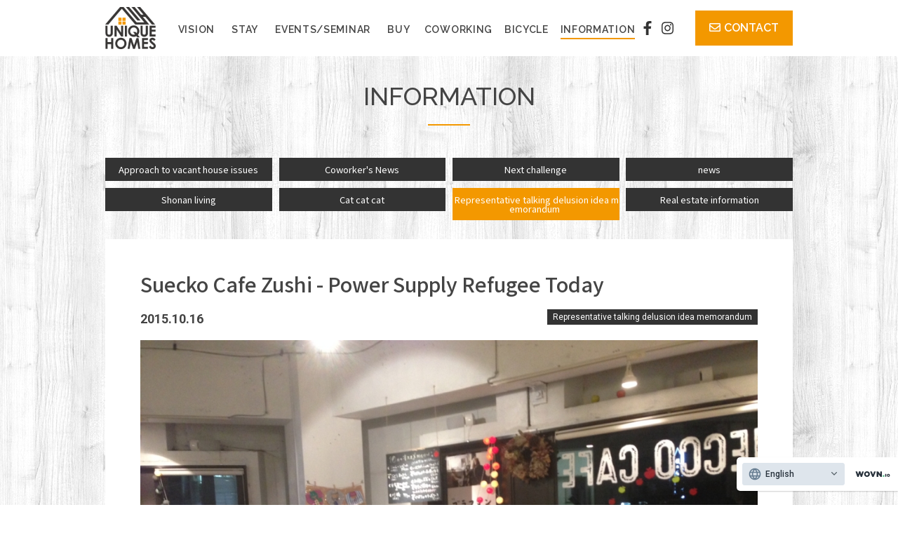

--- FILE ---
content_type: text/html; charset=UTF-8
request_url: https://www.unique-homes.co.jp/info/abe-memo/365/
body_size: 10443
content:
<!DOCTYPE html>
<html lang="ja">
<head>

<meta charset="UTF-8">

<title>すえっこカフェ逗子－電源難民今日もゆく * UNIQUE HOMES</title>

<meta name="Author" content="UNIQUE HOMES" />
<meta name="Copyright" content="UNIQUE HOMES" />
<meta name="Keywords" content="面白い不動産,ホテル,貸別荘,ホームシェアリング,トライアルステイ,家具付き,不動産,山林賃貸,時間貸,フロア貸,鎌倉,葉山,逗子,湘南,unique homes,UNIQUE HOMES,ユニークホームズ,ゲストハウス">

<meta name="viewport" content="width=device-width">

<!--[if lt IE 9]>
<script src="//oss.maxcdn.com/html5shiv/3.7.2/html5shiv.min.js"></script>
<script src="//cdn.jsdelivr.net/css3-mediaqueries/0.1/css3-mediaqueries.min.js"></script>
<![endif]-->

<link rel="stylesheet" type="text/css" href="https://www.unique-homes.co.jp/wp/wp-content/themes/unique-homes/css/base.css" />
<link rel="stylesheet" type="text/css" href="https://www.unique-homes.co.jp/wp/wp-content/themes/unique-homes/css/style.css" />
<link rel="stylesheet" type="text/css" href="https://www.unique-homes.co.jp/wp/wp-content/themes/unique-homes/css/add.css" />

<link rel="stylesheet" href="https://maxcdn.bootstrapcdn.com/font-awesome/4.7.0/css/font-awesome.min.css">
<script defer src="https://use.fontawesome.com/releases/v5.4.0/js/all.js"></script>

<link href="https://fonts.googleapis.com/css?family=M+PLUS+1p:300,400,500,700,800,900|Roboto:400,500,700|Raleway:300,400,500,600,700,800,900&amp;subset=japanese" rel="stylesheet">
<link href="https://fonts.googleapis.com/css?family=Noto+Sans+JP:100,300,400,500,700,900" rel="stylesheet">

<script src="https://www.unique-homes.co.jp/wp/wp-content/themes/unique-homes/js/jquery.js"></script>
<script src="https://www.unique-homes.co.jp/wp/wp-content/themes/unique-homes/js/update.js"></script>

<link rel="stylesheet" type="text/css" href="https://www.unique-homes.co.jp/wp/wp-content/themes/unique-homes/lib/slider-pro/slider-pro.css" media="screen" />
<link rel="stylesheet" type="text/css" href="https://www.unique-homes.co.jp/wp/wp-content/themes/unique-homes/lib/naver/jquery.fs.naver.css"/>

<!--<script src="//j.wovn.io/1" data-wovnio="key=BwvORU" async></script> -->

<script src="https://www.unique-homes.co.jp/wp/wp-content/themes/unique-homes/lib/naver/jquery.fs.naver.js"></script>
<script>
$(function() {
  $("#navre").naver({
      animated: true
  });
});
</script>

<script>
$(function() {
    var topBtn = $('#page-top');
    topBtn.hide();
    //スクロールが100に達したらボタン表示
    $(window).scroll(function () {
        if ($(this).scrollTop() > 100) {
            topBtn.fadeIn();
        } else {
            topBtn.fadeOut();
        }
    });
    //スクロールしてトップ
    topBtn.click(function () {
        $('body,html').animate({
            scrollTop: 0
        }, 500);
        return false;
    });
});
</script>
<link href="https://www.unique-homes.co.jp/wp/wp-content/themes/unique-homes/css/animate.css" rel="stylesheet"/>
<script src="https://www.unique-homes.co.jp/wp/wp-content/themes/unique-homes/js/wow.js"></script>
<script>
new WOW().init();
</script>

<meta name='robots' content='max-image-preview:large' />
	<style>img:is([sizes="auto" i], [sizes^="auto," i]) { contain-intrinsic-size: 3000px 1500px }</style>
	
<!-- This site is optimized with the Yoast SEO Premium plugin v10.1.3 - https://yoast.com/wordpress/plugins/seo/ -->
<meta name="robots" content="noindex,follow"/>
<meta property="og:locale" content="ja_JP" />
<meta property="og:type" content="article" />
<meta property="og:title" content="すえっこカフェ逗子－電源難民今日もゆく * UNIQUE HOMES" />
<meta property="og:description" content="電源難民　今日は逗子のすえっこカフェさん。 http://suecco.com/ こちらのカフェはカウンターのみですが電源もありwifiもあり、しかも駅徒歩1分の立地です。 地元民はご存知　魚屋さん魚佐治さんのビルの３階 &hellip;" />
<meta property="og:url" content="https://www.unique-homes.co.jp/info/abe-memo/365/" />
<meta property="og:site_name" content="UNIQUE HOMES" />
<meta property="article:publisher" content="https://www.facebook.com/pg/unique.homes.shonan/about/?ref=page_internal" />
<meta property="og:image" content="https://www.unique-homes.co.jp/wp/wp-content/uploads/2018/10/IMG_7457.jpg" />
<meta property="og:image:secure_url" content="https://www.unique-homes.co.jp/wp/wp-content/uploads/2018/10/IMG_7457.jpg" />
<meta property="og:image:width" content="1280" />
<meta property="og:image:height" content="960" />
<meta name="twitter:card" content="summary_large_image" />
<meta name="twitter:description" content="電源難民　今日は逗子のすえっこカフェさん。 http://suecco.com/ こちらのカフェはカウンターのみですが電源もありwifiもあり、しかも駅徒歩1分の立地です。 地元民はご存知　魚屋さん魚佐治さんのビルの３階 [&hellip;]" />
<meta name="twitter:title" content="すえっこカフェ逗子－電源難民今日もゆく * UNIQUE HOMES" />
<meta name="twitter:image" content="https://www.unique-homes.co.jp/wp/wp-content/uploads/2018/10/IMG_7457.jpg" />
<script type='application/ld+json'>{"@context":"https://schema.org","@type":"Organization","url":"https://www.unique-homes.co.jp/","sameAs":["https://www.facebook.com/pg/unique.homes.shonan/about/?ref=page_internal","https://www.instagram.com/unique.homes_shonan/?hl=ja"],"@id":"https://www.unique-homes.co.jp/#organization","name":"\u682a\u5f0f\u4f1a\u793eUNIQUE HOMES","logo":"https://www.unique-homes.co.jp/wp/wp-content/uploads/2019/04/un_03a.jpg"}</script>
<script type='application/ld+json'>{"@context":"https://schema.org","@type":"BreadcrumbList","itemListElement":[{"@type":"ListItem","position":1,"item":{"@id":"https://www.unique-homes.co.jp/","name":"Home"}},{"@type":"ListItem","position":2,"item":{"@id":"https://www.unique-homes.co.jp/info/","name":"INFORMATION"}},{"@type":"ListItem","position":3,"item":{"@id":"https://www.unique-homes.co.jp/info/abe-memo/365/","name":"\u3059\u3048\u3063\u3053\u30ab\u30d5\u30a7\u9017\u5b50\uff0d\u96fb\u6e90\u96e3\u6c11\u4eca\u65e5\u3082\u3086\u304f"}}]}</script>
<!-- / Yoast SEO Premium plugin. -->

<link rel='dns-prefetch' href='//s7.addthis.com' />
<script type="text/javascript">
/* <![CDATA[ */
window._wpemojiSettings = {"baseUrl":"https:\/\/s.w.org\/images\/core\/emoji\/15.0.3\/72x72\/","ext":".png","svgUrl":"https:\/\/s.w.org\/images\/core\/emoji\/15.0.3\/svg\/","svgExt":".svg","source":{"concatemoji":"https:\/\/www.unique-homes.co.jp\/wp\/wp-includes\/js\/wp-emoji-release.min.js?ver=6.7.4"}};
/*! This file is auto-generated */
!function(i,n){var o,s,e;function c(e){try{var t={supportTests:e,timestamp:(new Date).valueOf()};sessionStorage.setItem(o,JSON.stringify(t))}catch(e){}}function p(e,t,n){e.clearRect(0,0,e.canvas.width,e.canvas.height),e.fillText(t,0,0);var t=new Uint32Array(e.getImageData(0,0,e.canvas.width,e.canvas.height).data),r=(e.clearRect(0,0,e.canvas.width,e.canvas.height),e.fillText(n,0,0),new Uint32Array(e.getImageData(0,0,e.canvas.width,e.canvas.height).data));return t.every(function(e,t){return e===r[t]})}function u(e,t,n){switch(t){case"flag":return n(e,"\ud83c\udff3\ufe0f\u200d\u26a7\ufe0f","\ud83c\udff3\ufe0f\u200b\u26a7\ufe0f")?!1:!n(e,"\ud83c\uddfa\ud83c\uddf3","\ud83c\uddfa\u200b\ud83c\uddf3")&&!n(e,"\ud83c\udff4\udb40\udc67\udb40\udc62\udb40\udc65\udb40\udc6e\udb40\udc67\udb40\udc7f","\ud83c\udff4\u200b\udb40\udc67\u200b\udb40\udc62\u200b\udb40\udc65\u200b\udb40\udc6e\u200b\udb40\udc67\u200b\udb40\udc7f");case"emoji":return!n(e,"\ud83d\udc26\u200d\u2b1b","\ud83d\udc26\u200b\u2b1b")}return!1}function f(e,t,n){var r="undefined"!=typeof WorkerGlobalScope&&self instanceof WorkerGlobalScope?new OffscreenCanvas(300,150):i.createElement("canvas"),a=r.getContext("2d",{willReadFrequently:!0}),o=(a.textBaseline="top",a.font="600 32px Arial",{});return e.forEach(function(e){o[e]=t(a,e,n)}),o}function t(e){var t=i.createElement("script");t.src=e,t.defer=!0,i.head.appendChild(t)}"undefined"!=typeof Promise&&(o="wpEmojiSettingsSupports",s=["flag","emoji"],n.supports={everything:!0,everythingExceptFlag:!0},e=new Promise(function(e){i.addEventListener("DOMContentLoaded",e,{once:!0})}),new Promise(function(t){var n=function(){try{var e=JSON.parse(sessionStorage.getItem(o));if("object"==typeof e&&"number"==typeof e.timestamp&&(new Date).valueOf()<e.timestamp+604800&&"object"==typeof e.supportTests)return e.supportTests}catch(e){}return null}();if(!n){if("undefined"!=typeof Worker&&"undefined"!=typeof OffscreenCanvas&&"undefined"!=typeof URL&&URL.createObjectURL&&"undefined"!=typeof Blob)try{var e="postMessage("+f.toString()+"("+[JSON.stringify(s),u.toString(),p.toString()].join(",")+"));",r=new Blob([e],{type:"text/javascript"}),a=new Worker(URL.createObjectURL(r),{name:"wpTestEmojiSupports"});return void(a.onmessage=function(e){c(n=e.data),a.terminate(),t(n)})}catch(e){}c(n=f(s,u,p))}t(n)}).then(function(e){for(var t in e)n.supports[t]=e[t],n.supports.everything=n.supports.everything&&n.supports[t],"flag"!==t&&(n.supports.everythingExceptFlag=n.supports.everythingExceptFlag&&n.supports[t]);n.supports.everythingExceptFlag=n.supports.everythingExceptFlag&&!n.supports.flag,n.DOMReady=!1,n.readyCallback=function(){n.DOMReady=!0}}).then(function(){return e}).then(function(){var e;n.supports.everything||(n.readyCallback(),(e=n.source||{}).concatemoji?t(e.concatemoji):e.wpemoji&&e.twemoji&&(t(e.twemoji),t(e.wpemoji)))}))}((window,document),window._wpemojiSettings);
/* ]]> */
</script>
<style id='wp-emoji-styles-inline-css' type='text/css'>

	img.wp-smiley, img.emoji {
		display: inline !important;
		border: none !important;
		box-shadow: none !important;
		height: 1em !important;
		width: 1em !important;
		margin: 0 0.07em !important;
		vertical-align: -0.1em !important;
		background: none !important;
		padding: 0 !important;
	}
</style>
<link rel='stylesheet' id='wp-block-library-css' href='https://www.unique-homes.co.jp/wp/wp-includes/css/dist/block-library/style.min.css?ver=6.7.4' type='text/css' media='all' />
<style id='classic-theme-styles-inline-css' type='text/css'>
/*! This file is auto-generated */
.wp-block-button__link{color:#fff;background-color:#32373c;border-radius:9999px;box-shadow:none;text-decoration:none;padding:calc(.667em + 2px) calc(1.333em + 2px);font-size:1.125em}.wp-block-file__button{background:#32373c;color:#fff;text-decoration:none}
</style>
<style id='global-styles-inline-css' type='text/css'>
:root{--wp--preset--aspect-ratio--square: 1;--wp--preset--aspect-ratio--4-3: 4/3;--wp--preset--aspect-ratio--3-4: 3/4;--wp--preset--aspect-ratio--3-2: 3/2;--wp--preset--aspect-ratio--2-3: 2/3;--wp--preset--aspect-ratio--16-9: 16/9;--wp--preset--aspect-ratio--9-16: 9/16;--wp--preset--color--black: #000000;--wp--preset--color--cyan-bluish-gray: #abb8c3;--wp--preset--color--white: #ffffff;--wp--preset--color--pale-pink: #f78da7;--wp--preset--color--vivid-red: #cf2e2e;--wp--preset--color--luminous-vivid-orange: #ff6900;--wp--preset--color--luminous-vivid-amber: #fcb900;--wp--preset--color--light-green-cyan: #7bdcb5;--wp--preset--color--vivid-green-cyan: #00d084;--wp--preset--color--pale-cyan-blue: #8ed1fc;--wp--preset--color--vivid-cyan-blue: #0693e3;--wp--preset--color--vivid-purple: #9b51e0;--wp--preset--gradient--vivid-cyan-blue-to-vivid-purple: linear-gradient(135deg,rgba(6,147,227,1) 0%,rgb(155,81,224) 100%);--wp--preset--gradient--light-green-cyan-to-vivid-green-cyan: linear-gradient(135deg,rgb(122,220,180) 0%,rgb(0,208,130) 100%);--wp--preset--gradient--luminous-vivid-amber-to-luminous-vivid-orange: linear-gradient(135deg,rgba(252,185,0,1) 0%,rgba(255,105,0,1) 100%);--wp--preset--gradient--luminous-vivid-orange-to-vivid-red: linear-gradient(135deg,rgba(255,105,0,1) 0%,rgb(207,46,46) 100%);--wp--preset--gradient--very-light-gray-to-cyan-bluish-gray: linear-gradient(135deg,rgb(238,238,238) 0%,rgb(169,184,195) 100%);--wp--preset--gradient--cool-to-warm-spectrum: linear-gradient(135deg,rgb(74,234,220) 0%,rgb(151,120,209) 20%,rgb(207,42,186) 40%,rgb(238,44,130) 60%,rgb(251,105,98) 80%,rgb(254,248,76) 100%);--wp--preset--gradient--blush-light-purple: linear-gradient(135deg,rgb(255,206,236) 0%,rgb(152,150,240) 100%);--wp--preset--gradient--blush-bordeaux: linear-gradient(135deg,rgb(254,205,165) 0%,rgb(254,45,45) 50%,rgb(107,0,62) 100%);--wp--preset--gradient--luminous-dusk: linear-gradient(135deg,rgb(255,203,112) 0%,rgb(199,81,192) 50%,rgb(65,88,208) 100%);--wp--preset--gradient--pale-ocean: linear-gradient(135deg,rgb(255,245,203) 0%,rgb(182,227,212) 50%,rgb(51,167,181) 100%);--wp--preset--gradient--electric-grass: linear-gradient(135deg,rgb(202,248,128) 0%,rgb(113,206,126) 100%);--wp--preset--gradient--midnight: linear-gradient(135deg,rgb(2,3,129) 0%,rgb(40,116,252) 100%);--wp--preset--font-size--small: 13px;--wp--preset--font-size--medium: 20px;--wp--preset--font-size--large: 36px;--wp--preset--font-size--x-large: 42px;--wp--preset--spacing--20: 0.44rem;--wp--preset--spacing--30: 0.67rem;--wp--preset--spacing--40: 1rem;--wp--preset--spacing--50: 1.5rem;--wp--preset--spacing--60: 2.25rem;--wp--preset--spacing--70: 3.38rem;--wp--preset--spacing--80: 5.06rem;--wp--preset--shadow--natural: 6px 6px 9px rgba(0, 0, 0, 0.2);--wp--preset--shadow--deep: 12px 12px 50px rgba(0, 0, 0, 0.4);--wp--preset--shadow--sharp: 6px 6px 0px rgba(0, 0, 0, 0.2);--wp--preset--shadow--outlined: 6px 6px 0px -3px rgba(255, 255, 255, 1), 6px 6px rgba(0, 0, 0, 1);--wp--preset--shadow--crisp: 6px 6px 0px rgba(0, 0, 0, 1);}:where(.is-layout-flex){gap: 0.5em;}:where(.is-layout-grid){gap: 0.5em;}body .is-layout-flex{display: flex;}.is-layout-flex{flex-wrap: wrap;align-items: center;}.is-layout-flex > :is(*, div){margin: 0;}body .is-layout-grid{display: grid;}.is-layout-grid > :is(*, div){margin: 0;}:where(.wp-block-columns.is-layout-flex){gap: 2em;}:where(.wp-block-columns.is-layout-grid){gap: 2em;}:where(.wp-block-post-template.is-layout-flex){gap: 1.25em;}:where(.wp-block-post-template.is-layout-grid){gap: 1.25em;}.has-black-color{color: var(--wp--preset--color--black) !important;}.has-cyan-bluish-gray-color{color: var(--wp--preset--color--cyan-bluish-gray) !important;}.has-white-color{color: var(--wp--preset--color--white) !important;}.has-pale-pink-color{color: var(--wp--preset--color--pale-pink) !important;}.has-vivid-red-color{color: var(--wp--preset--color--vivid-red) !important;}.has-luminous-vivid-orange-color{color: var(--wp--preset--color--luminous-vivid-orange) !important;}.has-luminous-vivid-amber-color{color: var(--wp--preset--color--luminous-vivid-amber) !important;}.has-light-green-cyan-color{color: var(--wp--preset--color--light-green-cyan) !important;}.has-vivid-green-cyan-color{color: var(--wp--preset--color--vivid-green-cyan) !important;}.has-pale-cyan-blue-color{color: var(--wp--preset--color--pale-cyan-blue) !important;}.has-vivid-cyan-blue-color{color: var(--wp--preset--color--vivid-cyan-blue) !important;}.has-vivid-purple-color{color: var(--wp--preset--color--vivid-purple) !important;}.has-black-background-color{background-color: var(--wp--preset--color--black) !important;}.has-cyan-bluish-gray-background-color{background-color: var(--wp--preset--color--cyan-bluish-gray) !important;}.has-white-background-color{background-color: var(--wp--preset--color--white) !important;}.has-pale-pink-background-color{background-color: var(--wp--preset--color--pale-pink) !important;}.has-vivid-red-background-color{background-color: var(--wp--preset--color--vivid-red) !important;}.has-luminous-vivid-orange-background-color{background-color: var(--wp--preset--color--luminous-vivid-orange) !important;}.has-luminous-vivid-amber-background-color{background-color: var(--wp--preset--color--luminous-vivid-amber) !important;}.has-light-green-cyan-background-color{background-color: var(--wp--preset--color--light-green-cyan) !important;}.has-vivid-green-cyan-background-color{background-color: var(--wp--preset--color--vivid-green-cyan) !important;}.has-pale-cyan-blue-background-color{background-color: var(--wp--preset--color--pale-cyan-blue) !important;}.has-vivid-cyan-blue-background-color{background-color: var(--wp--preset--color--vivid-cyan-blue) !important;}.has-vivid-purple-background-color{background-color: var(--wp--preset--color--vivid-purple) !important;}.has-black-border-color{border-color: var(--wp--preset--color--black) !important;}.has-cyan-bluish-gray-border-color{border-color: var(--wp--preset--color--cyan-bluish-gray) !important;}.has-white-border-color{border-color: var(--wp--preset--color--white) !important;}.has-pale-pink-border-color{border-color: var(--wp--preset--color--pale-pink) !important;}.has-vivid-red-border-color{border-color: var(--wp--preset--color--vivid-red) !important;}.has-luminous-vivid-orange-border-color{border-color: var(--wp--preset--color--luminous-vivid-orange) !important;}.has-luminous-vivid-amber-border-color{border-color: var(--wp--preset--color--luminous-vivid-amber) !important;}.has-light-green-cyan-border-color{border-color: var(--wp--preset--color--light-green-cyan) !important;}.has-vivid-green-cyan-border-color{border-color: var(--wp--preset--color--vivid-green-cyan) !important;}.has-pale-cyan-blue-border-color{border-color: var(--wp--preset--color--pale-cyan-blue) !important;}.has-vivid-cyan-blue-border-color{border-color: var(--wp--preset--color--vivid-cyan-blue) !important;}.has-vivid-purple-border-color{border-color: var(--wp--preset--color--vivid-purple) !important;}.has-vivid-cyan-blue-to-vivid-purple-gradient-background{background: var(--wp--preset--gradient--vivid-cyan-blue-to-vivid-purple) !important;}.has-light-green-cyan-to-vivid-green-cyan-gradient-background{background: var(--wp--preset--gradient--light-green-cyan-to-vivid-green-cyan) !important;}.has-luminous-vivid-amber-to-luminous-vivid-orange-gradient-background{background: var(--wp--preset--gradient--luminous-vivid-amber-to-luminous-vivid-orange) !important;}.has-luminous-vivid-orange-to-vivid-red-gradient-background{background: var(--wp--preset--gradient--luminous-vivid-orange-to-vivid-red) !important;}.has-very-light-gray-to-cyan-bluish-gray-gradient-background{background: var(--wp--preset--gradient--very-light-gray-to-cyan-bluish-gray) !important;}.has-cool-to-warm-spectrum-gradient-background{background: var(--wp--preset--gradient--cool-to-warm-spectrum) !important;}.has-blush-light-purple-gradient-background{background: var(--wp--preset--gradient--blush-light-purple) !important;}.has-blush-bordeaux-gradient-background{background: var(--wp--preset--gradient--blush-bordeaux) !important;}.has-luminous-dusk-gradient-background{background: var(--wp--preset--gradient--luminous-dusk) !important;}.has-pale-ocean-gradient-background{background: var(--wp--preset--gradient--pale-ocean) !important;}.has-electric-grass-gradient-background{background: var(--wp--preset--gradient--electric-grass) !important;}.has-midnight-gradient-background{background: var(--wp--preset--gradient--midnight) !important;}.has-small-font-size{font-size: var(--wp--preset--font-size--small) !important;}.has-medium-font-size{font-size: var(--wp--preset--font-size--medium) !important;}.has-large-font-size{font-size: var(--wp--preset--font-size--large) !important;}.has-x-large-font-size{font-size: var(--wp--preset--font-size--x-large) !important;}
:where(.wp-block-post-template.is-layout-flex){gap: 1.25em;}:where(.wp-block-post-template.is-layout-grid){gap: 1.25em;}
:where(.wp-block-columns.is-layout-flex){gap: 2em;}:where(.wp-block-columns.is-layout-grid){gap: 2em;}
:root :where(.wp-block-pullquote){font-size: 1.5em;line-height: 1.6;}
</style>
<style id='akismet-widget-style-inline-css' type='text/css'>

			.a-stats {
				--akismet-color-mid-green: #357b49;
				--akismet-color-white: #fff;
				--akismet-color-light-grey: #f6f7f7;

				max-width: 350px;
				width: auto;
			}

			.a-stats * {
				all: unset;
				box-sizing: border-box;
			}

			.a-stats strong {
				font-weight: 600;
			}

			.a-stats a.a-stats__link,
			.a-stats a.a-stats__link:visited,
			.a-stats a.a-stats__link:active {
				background: var(--akismet-color-mid-green);
				border: none;
				box-shadow: none;
				border-radius: 8px;
				color: var(--akismet-color-white);
				cursor: pointer;
				display: block;
				font-family: -apple-system, BlinkMacSystemFont, 'Segoe UI', 'Roboto', 'Oxygen-Sans', 'Ubuntu', 'Cantarell', 'Helvetica Neue', sans-serif;
				font-weight: 500;
				padding: 12px;
				text-align: center;
				text-decoration: none;
				transition: all 0.2s ease;
			}

			/* Extra specificity to deal with TwentyTwentyOne focus style */
			.widget .a-stats a.a-stats__link:focus {
				background: var(--akismet-color-mid-green);
				color: var(--akismet-color-white);
				text-decoration: none;
			}

			.a-stats a.a-stats__link:hover {
				filter: brightness(110%);
				box-shadow: 0 4px 12px rgba(0, 0, 0, 0.06), 0 0 2px rgba(0, 0, 0, 0.16);
			}

			.a-stats .count {
				color: var(--akismet-color-white);
				display: block;
				font-size: 1.5em;
				line-height: 1.4;
				padding: 0 13px;
				white-space: nowrap;
			}
		
</style>
<link rel='stylesheet' id='addthis_all_pages-css' href='https://www.unique-homes.co.jp/wp/wp-content/plugins/addthis/frontend/build/addthis_wordpress_public.min.css?ver=6.7.4' type='text/css' media='all' />
<!--n2css--><!--n2js--><script type="text/javascript" src="https://s7.addthis.com/js/300/addthis_widget.js?ver=6.7.4#pubid=wp-135aa0695e11fc73b5740eddca7b5dda" id="addthis_widget-js"></script>
<link rel="https://api.w.org/" href="https://www.unique-homes.co.jp/wp-json/" /><link rel="EditURI" type="application/rsd+xml" title="RSD" href="https://www.unique-homes.co.jp/wp/xmlrpc.php?rsd" />
<link rel='shortlink' href='https://www.unique-homes.co.jp/?p=365' />
<link rel="alternate" title="oEmbed (JSON)" type="application/json+oembed" href="https://www.unique-homes.co.jp/wp-json/oembed/1.0/embed?url=https%3A%2F%2Fwww.unique-homes.co.jp%2Finfo%2Fabe-memo%2F365%2F" />
<link rel="alternate" title="oEmbed (XML)" type="text/xml+oembed" href="https://www.unique-homes.co.jp/wp-json/oembed/1.0/embed?url=https%3A%2F%2Fwww.unique-homes.co.jp%2Finfo%2Fabe-memo%2F365%2F&#038;format=xml" />
<style type="text/css">.recentcomments a{display:inline !important;padding:0 !important;margin:0 !important;}</style><style type="text/css">.broken_link, a.broken_link {
	text-decoration: line-through;
}</style><script data-cfasync="false" type="text/javascript">if (window.addthis_product === undefined) { window.addthis_product = "wpp"; } if (window.wp_product_version === undefined) { window.wp_product_version = "wpp-6.2.7"; } if (window.addthis_share === undefined) { window.addthis_share = {}; } if (window.addthis_config === undefined) { window.addthis_config = {"data_track_clickback":true,"ignore_server_config":true,"ui_atversion":300}; } if (window.addthis_layers === undefined) { window.addthis_layers = {}; } if (window.addthis_layers_tools === undefined) { window.addthis_layers_tools = [{"responsiveshare":{"numPreferredServices":3,"counts":"none","size":"16px","style":"responsive","shareCountThreshold":0,"elements":".addthis_inline_share_toolbox_8g1v,.at-below-post,.at-below-post-cat-page,.at-below-post-arch-page","id":"responsiveshare"}}]; } else { window.addthis_layers_tools.push({"responsiveshare":{"numPreferredServices":3,"counts":"none","size":"16px","style":"responsive","shareCountThreshold":0,"elements":".addthis_inline_share_toolbox_8g1v,.at-below-post,.at-below-post-cat-page,.at-below-post-arch-page","id":"responsiveshare"}});  } if (window.addthis_plugin_info === undefined) { window.addthis_plugin_info = {"info_status":"enabled","cms_name":"WordPress","plugin_name":"Share Buttons by AddThis","plugin_version":"6.2.7","plugin_mode":"WordPress","anonymous_profile_id":"wp-135aa0695e11fc73b5740eddca7b5dda","page_info":{"template":"posts","post_type":"info"},"sharing_enabled_on_post_via_metabox":false}; } 
                    (function() {
                      var first_load_interval_id = setInterval(function () {
                        if (typeof window.addthis !== 'undefined') {
                          window.clearInterval(first_load_interval_id);
                          if (typeof window.addthis_layers !== 'undefined' && Object.getOwnPropertyNames(window.addthis_layers).length > 0) {
                            window.addthis.layers(window.addthis_layers);
                          }
                          if (Array.isArray(window.addthis_layers_tools)) {
                            for (i = 0; i < window.addthis_layers_tools.length; i++) {
                              window.addthis.layers(window.addthis_layers_tools[i]);
                            }
                          }
                        }
                     },1000)
                    }());
                </script>


<!-- Global site tag (gtag.js) - Google Analytics -->
<script async src="https://www.googletagmanager.com/gtag/js?id=UA-128495655-1"></script>
<script>
  window.dataLayer = window.dataLayer || [];
  function gtag(){dataLayer.push(arguments);}
  gtag('js', new Date());

  gtag('config', 'UA-128495655-1');
</script>
<!-- Google -->

</head>
<script src="//j.wovn.io/1" data-wovnio="key=BwvORU" async></script>
<body class="info single">


<div id="wrapper">

<header class="clearfix">
<div class="inner">
<h1 class="logo"><a href="/"><img src="/images/logo.png" class="title" alt=""></a></h1>
<div class="box_social">
<ul>
<li><a href="https://www.facebook.com/unique.homes.shonan/" target="_blank"><i class="fab fa-facebook-f"></i></a></li>
<li><a href="https://www.instagram.com/unique.homes_shonan/" target="_blank"><i class="fab fa-instagram"></i></a></li>
</ul>
</div><!--social -->
<div class="button">
<a href="/contact/" class="btn"><i class="far fa-envelope"></i>CONTACT</a>
</div>
<!--button -->
<div id="navre" class="global_navi">
<ul>
<li><a href="/vision/">VISION<!--UNIQUE HOMESとは--></a></li>
<li><a href="/stay/">STAY</a><!--宿泊施設情報--></li>
<li><a href="/events_seminar/">EVENTS/SEMINAR</a><!--イベント・セミナー情報<--></li>
<li><a href="/buy/">BUY <!--不動産購入について--></a></li>
<li><a href="/coworking/">COWORKING</a></li>
<li><a href="/bicycle/">BICYCLE</a><!--Pottering 自転車の旅<--></li>
<li class="active"><a href="/info/">INFORMATION</a></li>
<!--<li><a href="/company/">COMPANY</a></li>-->
</ul>
</div>
</div><!--inner -->
</header>



<div id="contents" class="clearfix">

<div class="title center">
	<h1>INFORMATION</h1>
</div>

<div class="inner">

<!-- Menu -->
<section class="category">
<ul class="item box column_4 sp_half clearfix">
<li><a href="/info/cat_info/vacant-house/">空き家問題への取組</a></li>
<li><a href="/info/cat_info/cw_news/">Coworker's ニュース</a></li>
<li><a href="/info/cat_info/next-challenging/">次の挑戦</a></li>
<li><a href="/info/cat_info/news/">ニュース</a></li>
<li><a href="/info/cat_info/shonan-life/">湘南暮らし</a></li>
<li><a href="/info/cat_info/meao-meao/">猫　猫　猫</a></li>
<li class="active"><a href="/info/cat_info/abe-memo/">代表あべの妄想やら備忘録</a></li>
<li><a href="/info/cat_info/real-estate/">不動産情報</a></li>
</ul>
</section>
</li>
</ul><!-- /Menu -->

	<article>
<h2>すえっこカフェ逗子－電源難民今日もゆく</h2>
<p class="data"><span class="date">2015.10.16</span>
<span class="category"><a href="https://www.unique-homes.co.jp/info/cat_info/abe-memo">代表あべの妄想やら備忘録</a></span>&nbsp;</p>
<p><img src="https://www.unique-homes.co.jp/wp/wp-content/uploads/2018/10/IMG_7457-1024x768.jpg" class="attachment-large size-large wp-post-image" alt="" decoding="async" fetchpriority="high" /></p>
<div class="at-above-post addthis_tool" data-url="https://www.unique-homes.co.jp/info/abe-memo/365/"></div><p><strong>電源難民　今日は逗子のすえっこカフェさん。</strong></p>
<p><a href="http://suecco.com/" target="_blank" rel="noopener">http://suecco.com/</a></p>
<p>こちらのカフェはカウンターのみですが電源もありwifiもあり、しかも駅徒歩1分の立地です。</p>
<p>地元民はご存知　魚屋さん魚佐治さんのビルの３階で、</p>
<p>メニューの中にも魚佐治カルパッチョなんかがあったりします。</p>
<p>とっても鮮度がよく、、、「個人的にはつい醤油とわさび持ってきてー」ですがｗ</p>
<p>一人前のサイズに作り替えてくれたり気が利いて且つ美味しいですよー</p>
<p>逗子で電源あり、wifi使えるとなると駅前のスタバ位でしょうか。</p>
<p>貴重なお店です〜</p>
<p>定期的にイベントを開催してたりもしますよ☆</p>
<p>難民さんに注意していただきたいのが、平日１５－１７時はクローズという点でしょうか（土日はあり）</p>
<p><a href="https://www.unique-homes.co.jp/wp/wp-content/uploads/2015/10/IMG_7456.jpg"><img decoding="async" class="alignleft wp-image-754 size-medium" src="https://www.unique-homes.co.jp/wp/wp-content/uploads/2015/10/IMG_7456-e1444966031408-225x300.jpg" alt="魚佐治カルパッチョ" width="225" height="300"></a></p>
<!-- AddThis Advanced Settings above via filter on the_content --><!-- AddThis Advanced Settings below via filter on the_content --><!-- AddThis Advanced Settings generic via filter on the_content --><!-- AddThis Share Buttons above via filter on the_content --><!-- AddThis Share Buttons below via filter on the_content --><div class="at-below-post addthis_tool" data-url="https://www.unique-homes.co.jp/info/abe-memo/365/"></div><!-- AddThis Share Buttons generic via filter on the_content --><hr>
<p class="center"><a href="/info/" class="btn size_s">一覧へ</a></p>
</article>

</div><!--inner -->


</div><!--contents -->

<footer>
<div class="inner">
<p class="center catch">＼ 湘南の街をもっと面白く！／</p>
<p class="lead">空き家対策に特化した不動産屋さんです</p>
<hr>
<ul class="flexbox column_3">

<li class="info">
	<h3>株式会社 UNIQUE HOMES
	<span class="sub">不動産免許　神奈川県 (1)29486</span></h3>

	<ul class="data">
	<li class="address">〒249-0006<br>
	神奈川県逗子市逗子1-6-27-402　<a href="https://goo.gl/maps/34eH9HGGPUB2"><i class="fas fa-map-marker-alt"></i></a></li>
	<li class="tel"><i class="fas fa-phone"></i> <a href="tel:0468747009"> 046-874-7009</a></li>
	</ul>
</li>

<li class="menu">
	<ul>
	<li><a href="/">HOME</a></li>
	<li><a href="/vision/">VISION<!--UNIQUE HOMESとは--></a></li>
	<li><a href="/stay/">STAY</a><!--宿泊施設情報--></li>
	<li><a href="/events_seminar/">EVENTS/SEMINAR</a><!--イベント・セミナー情報<--></li>
	<li><a href="/buy/">BUY <!--不動産購入について--></a></li>
	<li><a href="/coworking/">COWORKING</a></li>
	<li><a href="/bicycle/">BICYCLE</a><!--Pottering 自転車の旅<--></li>
	<li><a href="/info/">INFORMATION</a></li>
	<li><a href="/company/">COMPANY<!--会社概要--></a></li>
	</ul>
</li>

<li class="others">
	<p class="button"><a href="/contact/" class="btn"><i class="far fa-envelope"></i>お問い合わせはこちら</a></p>
    <p class="button"><a href="/info/next-challenging/1622/" ><img src="/wp/wp-content/uploads/2019/09/994594cec119d1b3b62b1aae310d59bb.jpg" width="280" height="45" alt="SDGsに賛同"></a></p><br>
	<div class="box_social">
	<ul>
	<li><a href="https://www.facebook.com/unique.homes.shonan/" target="_blank"><i class="fab fa-facebook-f"></i></a></li>
	<li><a href="https://www.instagram.com/unique.homes_shonan/" target="_blank"><i class="fab fa-instagram"></i></a></li>
	</ul>
	</div><!--social -->
	<ul class="sub_navi clear">
	<li><a href="/privacy/">PRIVACY POLICY</a></li>
	</ul>
	<p class="copy">Copyright &copy; <script type='text/javascript'>myDate = new Date();myYear = myDate.getFullYear();document.write(myYear);</script> UNIQUE HOMES  All Rights Reserved. </p>
</li>
</ul>
</div><!--innner -->
</footer>

</div><!--wrapper -->

<div id="page-top"><a href="#wrap"><i class="fa fa-chevron-up"></i></a></div>


<link rel="stylesheet" type="text/css" href="https://www.unique-homes.co.jp/wp/wp-content/themes/unique-homes/lib/fancybox/jquery.fancybox.css" media="screen" />
<script src="https://www.unique-homes.co.jp/wp/wp-content/themes/unique-homes/lib/fancybox/jquery.fancybox.js"></script>
<script src="https://www.unique-homes.co.jp/wp/wp-content/themes/unique-homes/lib/fancybox/jquery.mousewheel-3.0.6.pack.js"></script>
<script type="text/javascript">
$(document).ready(function() {
	$('.fancybox').fancybox();
});
</script>

<script src="https://www.unique-homes.co.jp/wp/wp-content/themes/unique-homes/js/jquery.tile.js"></script>
<script>
jQuery(document).ready(function($) {
	//PC
	if (window.matchMedia( '(min-width: 800px)' ).matches) {
		$(window).load(function() {
		 $("#contents ul.item.box.column_2 li").tile(2);
		 $("#contents ul.item.box.column_3 li").tile(3);
		 $("#contents ul.item.box.column_4 li").tile(4);
		 });
	//SP
	} else {
		$(window).load(function() {
	     $("#contents ul.item.box.column_2 li").tile(1);
		 $("#contents ul.item.box.column_3 li").tile(2);
		 $("#contents ul.item.box.column_4 li").tile(2);
		 $("#contents ul.item.box.sp_full li").tile(1);
	});
  };
});
</script>


<script>
jQuery(document).ready(function($) {
    //PC
    if (window.matchMedia( '(min-width: 800px)' ).matches) {
        /*$.ajax({
            url: 'pc.js',
            dataType: 'script',
            cache: false
       });*/
    //SP
    } else {
    $(document).ready(function() {
	$(".accordion .ac_title").hover(function(){
		$(this).css("cursor","pointer"); 
	},function(){
		$(this).css("cursor","default"); 
		});
		
	$(".accordion .ac_detail").css("display","none");
	$(".accordion .ac_title").click(function(){
		$(this).next().slideToggle("fast");
		$(this).toggleClass("active"); 
		});
	
	});
  };
});
</script>

</body>
</html>

--- FILE ---
content_type: text/css
request_url: https://www.unique-homes.co.jp/wp/wp-content/themes/unique-homes/css/base.css
body_size: 705
content:
/*
Theme Name: landingpage
Template: landingpage
*/


/**
BASE
*/

body,div,dl,dt,dd,ul,ol,li,h1,h2,h3,h4,h5,h6,pre,form,fieldset,input,textarea,p,span,blockquote,th,td,img,a{
	margin: 0;
	padding: 0;
	box-sizing: border-box;
	word-break: break-all;
	word-wrap: break-word;
	*word-break: break-all;
}
header, section, footer, aside, nav, article, figure {
	display: block;
}
table {
	border-collapse: collapse;
	border-spacing: 0;
}
fieldset,img {
	border: 0;
}
address,caption,cite,code,dfn,em,th,var {
	font-style: normal;
	font-weight: normal;
}
ul, ol, dl{
	padding: 0;
	margin: 0;
}
caption,th {
	text-align: left;
}
h1,h2,h3,h4,h5,h6 {
	font-size: 100%;
	font-weight: normal;
}
q:before,q:after {
	content:'';
}
abbr,acronym {border:0;
}
input,
textarea,
select,
button{
	outline: none;
}

--- FILE ---
content_type: text/css
request_url: https://www.unique-homes.co.jp/wp/wp-content/themes/unique-homes/css/style.css
body_size: 10232
content:
/**
BASIC
*/
/*@import url(https://fonts.googleapis.com/earlyaccess/notosansjapanese.css);*/

body{
	font-family:'Noto Sans JP',"lucida grande",tahoma,verdana,arial,'Hiragino Kaku Gothic Pro',Meiryo,'MS PGothic',sans-serif;
	font-size: 100%/1.4;
	line-height: 1;
	background: #FFF;
	color: #444;
}

a img,
:link img,
:visited img{
	border: none;
}

img[src$=".gif"], img[src$=".png"] {
	/*image-rendering: -moz-crisp-edges;          Firefox */
	/*image-rendering:   -o-crisp-edges;          Opera */
	image-rendering: -webkit-optimize-contrast;/* Webkit (非標準の名前) */
	image-rendering: crisp-edges;
	-ms-interpolation-mode: nearest-neighbor;  /* IE (非標準プロパティ) */
}

a {text-decoration: underline; outline: 0;}
a:link {color: #333;outline: 0;}
a:visited {color: #333; outline: 0;}
a:active {color: #333; outline: 0;}
a:hover {
	color: #999;
	text-decoration: none;
	outline: 0;
}

a {
	transition: 0.2s ease 0s;
	-webkit-transition: 0.2s ease 0s;
	-moz-transition: 0.2s ease 0s;
	-ms-transition: 0.2s ease 0s;
}

#wrapper{
	margin: 0;
	padding: 0;
	clear: both;
	overflow-x: hidden;
}

#contents{
	margin: 0 auto;
	background: url(/images/bg/purty-wood.png);
}

#main_contents{
	float: left;
	width: 680px;
	margin-right: 50px;
	margin-bottom: 50px;
	padding: 30px 30px;
	background: rgba(255,255,255,1);
}

#sidebar{
}

.inner{
	width: 980px;
	margin: 0 auto;
	position: relative;
}



/**
ROLLOVER
*/

a img:hover{
	/* IE
	filter: alpha(opacity=70);*/
	/* Safari Opera */
	opacity: 0.90;
	/* Firefox Netscape */
	-moz-opacity: 0.90;
}



/**
HEADER
*/

header .inner{
	padding: 10px 0;
	position: relative;
}

header h1.logo img.title{
	max-height: 60px;
	margin-right: 10px;
	vertical-align: bottom;
}

header .button{
	position: absolute;
	top: 15px;
	right: 0;
	z-index: 1100;
}
header .button svg{
	margin-right: 5px;
}
header .button a.btn{
	font-family: 'Raleway', sans-serif;
	font-weight: 600;
	background: rgba(243,152,0,1);
}
header .button a.btn:hover{
	background: rgba(243,152,0,.8);
}

header .box_social{
	position: absolute;
	top: 30px;
	right: 170px;
	z-index: 1100;
}



/**
SOCIAL
*/

.box_social ul li{
	list-style: none;
	display: inline;
	margin-left: 10px;
}

.box_social ul li img{
	width: 12px;
}

.box_social ul li a{
	color: rgba(0,0,0,.8);
}

.box_social ul li span,
.box_social ul li i,
.box_social ul li svg{
	display: inline-block;
	line-height: 1;
	font-size: 20px;
}

.box_social ul li svg.svg-inline--fa{
	vertical-align: 0 !important;
}

.box_social ul li a{
	display :inline-block;
	text-align: center;
}



/**
SUB NAVI
*/

ul.sub_navi li{
	display: inline;
	margin-right: 1em;
	line-height: 1.5;
	font-size: 12px;
}

ul.sub_navi li a {text-decoration: none; outline: 0;}
ul.sub_navi li a:link {color: #333;outline: 0;}
ul.sub_navi li a:visited {color: #333; outline: 0;}
ul.sub_navi li a:active {color: #333; outline: 0;}
ul.sub_navi li a:hover {
	color: #999;
	text-decoration: none;
	outline: 0;
}



/**
GLOBAL NAVI
*/

#navre{
	position: absolute;
	top: 35px;
	left: 100px;
}

#navre .naver-handle{
	margin-left: 15px;
}

#navre ul{
	width: 980px;
	margin: 0 auto;
}

#navre li{
	list-style: none;
	float: left;
	text-align: center;
	font-size: 14px;
	font-family: 'Raleway', sans-serif;
	font-weight: 600;
	margin-right: 1.2em;
	letter-spacing: .05em;
}

#navre li a{
	padding-bottom: 5px;
	display: block;
	text-decoration: none;
	color: #444;
	z-index: 1000;
}

#navre li.active a,
#navre li a:hover{
	border-bottom: solid 2px rgba(243,152,0,1);
}


/**
TOPIC PATH
*/

#topic_path{
	clear: both;
	padding: 10px 0;
	clear: both;
}

#topic_path li {
	display: inline;
	font-size: 12px;
	line-height: 110%;
	list-style-type: none;
}

#topic_path li:after{
	content: " \f105";
	font-family: FontAwesome;
	margin-left: .5em;
}



/**
BOTTOM_NAVI
*/

ul.bottom_navi{
	margin-bottom: 20px;
}

ul.bottom_navi li{
	line-height: 1.5;
	font-size: 13px;
	list-style: none;
}

ul.bottom_navi li h3{
	font-size: 130%;
	margin-bottom: 5px;
	cursor: auto;
}

ul.bottom_navi li ul li{
	font-size: 85%;
	float: none;
	width: 100% !important;
	color: #DDD;
	margin-bottom: 2px;
	width: 90%;
}

ul.bottom_navi li ul li .box_social ul{
	margin-top: 10px;
}

ul.bottom_navi li a {text-decoration: none; outline: 0;}
ul.bottom_navi li a:link {color: #333;outline: 0;}
ul.bottom_navi li a:visited {color: #333; outline: 0;}
ul.bottom_navi li a:active {color: #333; outline: 0;}
ul.bottom_navi li a:hover {
	color: #666;
	text-decoration: none;
	outline: 0;
}




/**
COMMON_LAYOUT
*/

.corner{
	border-radius: 5px;
	-webkit-border-radius: 5px;
	-moz-border-radius: 5px;
}

.shadow{
	box-shadow: 0px 0px 5px rgba(0,0,0,0.1);
	-moz-box-shadow: 0px 0px 5px rgba(0,0,0,0.1);
	-webkit-box-shadow: 0px 0px 5px rgba(0,0,0,0.1);
}

.txt.shadow{
	text-shadow: 1px 1px 0 rgba(0,0,0,0.5);
}

.fl_left{
	float: left;
	margin: 0 10px 5px 0;
 }

.fl_right{
	float: right;
	margin: 0 0 5px 10px
}

.clear{
	clear: both;
}

img{
	vertical-align:middle;
	max-width: 100%;
}

img.frame{
	padding: 5px;
	border: solid 1px #EEE;
}

section{
	clear: both;
	padding: 50px 0;
	border-bottom: solid 1px rgba(0,0,0,0.05);
	position: relative;
}

.block{
	margin-bottom: 30px;
}



/**
ICON
*/

span.category{
	padding: 5px 8px;
	line-height: 1;
	margin-bottom: 5px;
	background-color: rgba(0,0,0,.8);
	color: #FFF;
	font-size: 12px;
	display: inline-block;
	vertical-align: middle;
}

span.category a{
	text-decoration: none;
	color: #FFF;
}


.cover p,
.cover ul{
	z-index: 20;
	position: relative;
}

.cover:before {
    z-index: 10;
    content: "";
    display: block;
    position: absolute;
    top: 0;
    left: 0;
    right: 0;
    bottom: 0;
    background-color: rgba(0,0,0,0.2);
}

.cover.gradation:before{
/* Permalink - use to edit and share this gradient: http://colorzilla.com/gradient-editor/#000000+0,000000+100&0.2+0,0+100 */
background: -moz-linear-gradient(top, rgba(0,0,0,0.2) 0%, rgba(0,0,0,0) 100%); /* FF3.6-15 */
background: -webkit-linear-gradient(top, rgba(0,0,0,0.2) 0%,rgba(0,0,0,0) 100%); /* Chrome10-25,Safari5.1-6 */
background: linear-gradient(to bottom, rgba(0,0,0,0.2) 0%,rgba(0,0,0,0) 100%); /* W3C, IE10+, FF16+, Chrome26+, Opera12+, Safari7+ */
filter: progid:DXImageTransform.Microsoft.gradient( startColorstr='#33000000', endColorstr='#00000000',GradientType=0 ); /* IE6-9 */
}

div.main_image{
	position: relative;
	margin-bottom: 2em;
}
div.main_image div.text{
	position: absolute;
	top: 10%;
	left: 5%;
	color: #FFF;
	width: 100%
}
div.main_image p{
	position: relative;
	z-index: 20;
	text-shadow: 1px 1px 0 rgba(0,0,0,0.5);
	font-size: 110%;
}

div.main_image p.catch{
	font-size: 30px !important;
}



/**
COMMON_PARTS
*/

.n2-ss-slider .n2-ow{
	text-shadow: 1px 1px 0 rgba(0,0,0,0.5) !important;
}


div.title{
	position: relative;
	margin-bottom: 20px;
	clear: both;
}
div.title.center{
	text-align: center;
}

div.title .more{
	position: absolute;
	right: 0;
	bottom: 10px;
}

div.title h1{
	padding-top: 1em;
	font-size: 36px;
	line-height: 1.2;
	font-family: 'Raleway', sans-serif;
	font-weight: 500;
	position: relative;
	display: inline-block;
	margin-bottom: 1em;
}
div.title h1:before {
content: '';
position: absolute;
bottom: -20px;
display: inline-block;
width: 60px;
height: 2px;
left: 50%;
-moz-transform: translateX(-50%);
-webkit-transform: translateX(-50%);
-ms-transform: translateX(-50%);
transform: translateX(-50%);
background-color: rgba(243,152,0,1);
}

div.title h1 .sub{
	font-size: 50%;
	display: block;
	margin-top: 10px;
}


div.title h2{
	font-size: 200%;
	line-height: 1.2;
}

div.title h3{
	font-size: 22px;
	letter-spacing: .05em;
	line-height: 1.2;
	/*font-family: 'Raleway', sans-serif;*/
	font-weight: 600;
	background: url(/images/dot.png) no-repeat 0 5px;
	background-size: 16px;
	padding-left: 25px;
}
div.title h3 span.sub{
	margin-left: 1em;
	font-size: 14px;
}
.home div.title h3{
	font-size: 26px;
	background-size: 22px;
	padding-left: 35px;
}

div.title div.box_social{
	position: absolute;
	bottom: 0;
	right: 0;
}
div.title div.box_social svg{
	font-size: 16px;
}

/*
div.title.center h3{
	font-size: 30px;
	line-height: 1.2;
	margin: 1em 0;
	font-weight: normal;
	text-align: center;
}

div.title.center h3{
	position: relative;
	display: inline-block;
	padding: 0 65px;
    font-size: 35px;
	margin: 1em 0 0 0;
	border-bottom: none;
}

div.title.center h3:before, div.title.center h3:after{
	content: '';
	position: absolute;
	top: 50%;
	display: inline-block;
	width: 45px;
	height: 2px;
	background-color: #333;
}
div.title.center h3:before {left:0;}
div.title.center h3:after {right: 0;}

*/

div.title h4{
	font-size: 20px;
	letter-spacing: .05em;
	line-height: 1.2;
	font-family: 'Raleway', sans-serif;
	padding: 0px 0 10px 0px;
	border-bottom: solid 2px rgba(243,152,0,1);
	font-weight: bold;
}
div.title h4 svg{
	font-size: 30px;
	margin-right: 10px;
	color: rgba(243,152,0,1);
	vertical-align: middle;
	width: 40px !important;
	text-align: center;
	display: inline-block;
}
div.title h5{
	font-size: 18px;
	letter-spacing: .05em;
	line-height: 1.2;
	font-family: 'Raleway', sans-serif;
	/*border-bottom: solid 2px rgba(243,152,0,1);
	padding-bottom: 10px;*/
	font-weight: bold;
	margin-top: 1em;
	padding: 5px 0 5px 15px;
	border-left: solid 1px rgba(243,152,0,1);
}

p.notes{
	font-size: 12px;
	display: inline-block;
	color: #888;
}
p.notes span{
	margin-right: 20px;
}
p.notes img.icon{
	width: 25px;
	margin-right: 5px;
}

p{
  line-height: 1.6;
  margin: 1em 0;
}

p em,
li em{
	font-size: 120%;
	background: linear-gradient(transparent 80%, rgba(243,152,0,.4) 80%);
}

p.catch{
	font-size: 18px;
}

p.lead{
	font-size: 16px;
	margin: 1em 0;
}

p.catch:first-child{
	margin-top: 0;
}

p.more,
p.right{
	text-align: right;
}

p.center{
	  text-align: center;
}

p.left{
	  text-align: left;
}

.caution,
.caption{
	font-size: 12px;
	color: #666;
	line-height: 1.3;
	font-weight: normal;
}

ul.caution li{
	margin: 0.2em 0 0.2em 20px;
	line-height: 1.3;
}

hr{
	border-width: 1px 0px 0px 0px;
	border-style: solid;
	border-color: rgba(0,0,0,0.05);
	height: 1px;
	margin: 1em 0;
	clear: both;
}

span.mark.new,
span.mark.update{
	margin-left: 1em;
	font-weight: normal;
	font-size: 12px;
	color: #F00;
}



/**
BX-SLIDER
*/

#sliderWrap{
	margin-bottom: 20px;
}

.bx-wrapper .bx-viewport {
	-moz-box-shadow: none !important;
	-webkit-box-shadow: none !important;
	box-shadow: none !important;
	border: inherit !important;
	left: 0 !important;
	background: inherit !important;
}

#sliderWrap ul li{
	list-style: none;
}


/**
SINGLE
*/

section.category {
	text-align: center;
	padding: 10px 0 30px 0;
	border: none;
}

section.category ul {
	margin-left: -1% !important;
}

section.category ul li{
	list-style: none;
	display: inline;
	margin-left: 1% !important;
	margin-bottom: 1% !important;
	width: 24% !important;
	/*overflow: hidden;
    white-space: nowrap;
    text-overflow: ellipsis;*/
}

section.category ul li a{
	padding: 10px 0;
	display: inline-block;
	background: #333;
	color: #FFF;
	width: 100%;
	font-size: 13px;
	text-decoration: none;
}
section.category ul li a:hover{
	background: rgba(243,152,0,1);
}
section.category ul li.active a,
section.category ul li.current-cat a{
	background: rgba(243,152,0,1);
}

.single article{
	background: rgba(255,255,255,1);
	padding: 30px 50px;
	margin-bottom: 50px;
}

.single article p img{
	margin-bottom: 3px;
}

.single article h2{
	font-size: 180%;
	line-height: 1.4;
	font-weight: 500;
	margin: .5em 0;
	/*border-left: 3px solid rgba(93,173,32,1.0);
    padding-left: 15px;*/
}

.single #main_contents h4{
	font-size: 130%;
	line-height: 1.5;
	margin-bottom: 1em;
	border-left: 3px solid #000;
    padding-left: 15px;
}

.single article p.data span{
	margin-right: 10px;
}

.single article p.data span.date{
	font-size: 18px;
	font-weight: bold;
}
.single article p.data span.time{
	font-size: 18px;
	font-weight: bold;
}
.single article p.data span.category{
	float: right;
	margin: 0;
}

.single article p.data span.writer{
	display: none;
}

.single article img{
	max-width: 100%;
}

.single.top ul.item.box li{
	margin-bottom: 2%;
}




/**
SIDEBAR
*/

#sidebar{
	border-top: solid 1px rgba(0,0,0,.3);
	padding: 50px 0;
	margin-top: 20px;
}
.box_search button {
    border: none !important;
    color: #FFF;
    height: 35px;
    line-height: 35px;
    width: 18%;
    text-align: center;
    padding: 0;
    vertical-align: middle;
	/*border-radius: 0 2px 2px 0;*/
}

.box_search input {
    border: none !important;
    background-color: rgba(255,255,255,0.8);
    height: 35px;
    font-size: 14px;
    width: 82% !important;
    padding-left: 10px !important;
    vertical-align: middle;
	/*background: rgba(0,0,0,0.05);*/
}

#sidebar h3{
	font-size: 18px;
	padding-bottom: 10px;
	margin: 0 0 5px 0;
	font-family: 'Raleway', sans-serif;
	font-weight: 500;
}

#sidebar select{
	width: 100%;
}


/**
NEWS
*/

.icon.new{
	margin-left: .5em;
	color: #F30;
	font-size: 85%;
}

.news dl{
	margin: 1em 0;
}

.news dl dt{
	line-height: 1.5;
	color: #666;
	clear: both;
	float: left;
	width: 15%;
	margin-bottom: .5em;
}

.news dl dd{
	line-height: 1.5;
	width: 85%;
	float: left;
	margin-bottom: .5em;
}



/**
DATA
*/

dl.data{
	margin: 1em 0;
}

dl.data dt{
	line-height: 1.5;
	font-weight: bold;
	clear: both;
	float: left;
	width: 20%;
	margin-bottom: .5em;
}

dl.data dd{
	line-height: 1.5;
	width: 80%;
	float: left;
	margin-bottom: .5em;
}


/**
LIST_LIST
*/

ul.item.list li{
	display: -webkit-flex;
	display: flex;
	-webkit-align-items: center;
	align-items: center;
	margin-bottom: 2%;
}

ul.item.list li div.image{
	width: 43%;
	margin-right: 2%;
	margin-bottom: 0;
}
ul.item.list li div.image.circle img{
	border-radius: 50%;
}

ul.item.list li div.content{
	display: inline-block;
	width: 55%
}


ul.item.list li div.content p.title{
	line-height: 1.4;
}
ul.item.list li div.content p.title a{
	text-decoration: none;
}

ul.item.list li p.text{
	font-size: 12px;
}

ul.item.list li p.category{
	margin-bottom: 5px;
}



/**
LIST_BOX
*/

ul.item.box{
	margin-left: -2%;
}

ul.item.box li{
	list-style: none;
	float: left;
	margin: 0 0 4% 2%;
	display: inline-block;
}

ul.item.box li div.image{
	float: none;
	width: 100%;
	margin-bottom: 10px;
	position: relative;
}

ul.item.box li div.image img{
	width: 100%;
}

ul.item.box li div.image span.category{
	position: absolute;
	top:0;
	right: 0;
}


ul.item.box li div.content{
	float: none;
	width: 100%;
}


ul.item.box.column_2 li{
	width: 48%;
}

ul.item.box.column_3 li{
	width: 31.33333333%;
}

ul.item.box.column_4 li{
	width: 23%;
}

ul.item.box.column_5 li{
	width: 18%;
}

ul.item.box li p.title{
	font-size: 100%;
	margin-bottom: 5px;
	line-height: 1.3;
}

ul.item.box li p.title a{
	text-decoration: none;
}

ul.item.box li p.image{
	margin: 0 0 5px 0;
	text-align: center;
}

ul.item.box li p.image img{
	width: 100%;
}

ul.item.box li p{
	margin: 0;
}

ul.item.box li p.text{
	font-size: 13px;
	color: #666;
}

ul.item.box li p.button{
	margin: 1em 0;
}

/**DATA*/
p.data{
	font-family: 'Roboto', sans-serif;
}
ul.item.box li p.data{
	margin-bottom: 5px;
}
p.data svg{
	margin-right: 5px;
	color: #999;
}
p.data .date{
	font-weight: bold;
	margin-right: 15px;
}
p.data .date .day{
	font-size: 12px;
	margin-left: 5px;
	vertical-align: middle;
}

ul.item.box li p.address{
	font-size: 12px;
	color: #666;
	margin: 0;
}
ul.item.box li p.data_2{
	margin: 0;
	line-height: 1;
	margin-bottom: .5em;
}
ul.item.box li p.data_2 span{
	margin-right: 1em;
	font-size: 12px;
	color: #666;
}

/**縦サイズ固定*/

ul.item.box.fix li div.image{
	float: none;
	width: 100%;
	text-align: center;
	margin-bottom: 10px;
	position: relative;
}
ul.item.box.fix li div.image{
	height: 150px;
	overflow: hidden;
	position: relative;
}
ul.item.box.fix li div.image img{
  position: absolute;
  width: 20%;
  height: 0;
  width: 100%;
  height: auto;
 /* padding-bottom: 20%;*/
  left: 50%;
  top: 50%;
  -webkit-transform: translate3d(-50%, -50%, 0);
  transform: translate3d(-50%, -50%, 0);
}



/**
FLEXBOX
*/

.flexbox{
	display: flex;
	display: -webkit-flex; /* Safari */
	-js-display: flex;/*IE*/
    -webkit-flex-wrap: wrap;
	justify-content: space-around;
    flex-wrap: wrap;
    align-items: stretch;
    justify-content: space-between;
	/*justify-content: flex-start;*/
	width: 100%;
}

.flexbox.reverse {
	flex-direction:row-reverse;
}

.flexbox img{
	max-width: 100%;
}


.flexbox li{
	margin-bottom: 10px;
}

.flexbox.column_2 li{
	width: 49%;
}
.flexbox.column_3 li{
	width: 32.2222222222222222222%;
}
.flexbox.column_4 li{
	width: 24%;
}
.flexbox.column_5 li{
	width: 19.7%;
}

.flexbox li li{
	width: 100% !important;
}



.flexbox li {
	list-style: none;;
	/*width: 150px;*/
}
.flexbox li div.image{
	margin-bottom: 10px;
}
.flexbox li img{
	width: 100%;
}
.flexbox li p{
	margin: 0;
}
.flexbox li p.button{
	margin-top: 1em;
}
.flexbox li p.title{
	margin-bottom: 5px;
	line-height: 1.5;
}


.flexbox .sub{
	flex: 1;
	margin: 0 15px 0 0;
}
.flexbox.reverse .sub{
	margin: 0 0 0 15px;
}

.flexbox .sub p{
	margin: 0 0 1em 0;
}

.flexbox .main{
	flex: 1;
}
.flexbox .main.w_3{
	flex: 3;
}
.flexbox .main.w_2{
	flex: 2;
}
.flexbox .main.w_4{
	flex: 4;
}
.flexbox .main.w_5{
	flex: 5;
}



/**
MAP
*/

.map img{
	max-width: initial !important;
}

.map iframe{
	width: 100%;
	height: 300px;
}



/**
TABLE
*/

table{
	width: 100%;
}

table.data th,
table.data td{
	padding: 10px;
	border: solid 1px #EEE;
}

table.list th,
table.list td{
	padding: 12px 0;
	border-bottom: solid 1px rgba(0,0,0,0.1);
	line-height: 1.5;
	font-size: 90%;
}

table.list th{
	font-weight: bold;
	white-space: nowrap;
	font-size: 13px;
	width: 20%;
}

table.block{
	border-collapse: separate;
    border-spacing: 2px;
}

table.block th,
table.block td{
	padding: 10px;
}

table.block th{
	background-color: rgba(0,0,0,0.2);
}

table.block td{
	background-color: rgba(0,0,0,0.1);
}

.trcolor1{background-color: rgba(255,255,255,1);}
.trcolor2{background-color: rgba(255,255,255,.1);}



/**
FORM
*/

span.required{
	color: #F30;
	margin: 0 0.5em;
	font-weight: normal;
}

div.form{
	width:100%;
	margin: 1em 0;
	padding: 10px 30px 30px 30px;
	background-color: rgba(0,0,0,.05);
}

div.form dl dt,
div.form dl dd{
	vertical-align: top;
	padding: 10px 0;
}

div.form dl dd .error{
	margin: .5em 0 0 0;
}

div.form dl dt.first,
div.form dl dd.first{
	border: none;
}

div.form dl dt{
	clear: both;
	float: left;
	width: 20%;
}

div.form dl dd{
	float: left;
	width: 80%;
}

div.form dl dd ul li{
	list-style: none;
	line-height: 1.5;
	margin: .2em 0;
}

div.form dl dd ul li label{
	margin-left: 5px;
}



/**
INPUT
*/

input,
textarea{
	outline: none;
}

input[type="text"],
input[type="password"],
input[type="email"],
input[type="datetime"],
input[type="datetime-local"],
input[type="date"],
input[type="month"],
input[type="time"],
input[type="week"],
input[type="number"],
input[type="email"],
input[type="url"],
input[type="search"],
input[type="tel"],
input[type="color"],
textarea{
	border: none !important;
	padding: 5px;
	font-size: 120%;
	width: 80%;
}


input[type="text"].size_s,
input[type="password"].size_s,
input[type="email"].size_s,
input[type="datetime"].size_s,
input[type="datetime-local"].size_s,
input[type="date"].size_s,
input[type="month"].size_s,
input[type="time"].size_s,
input[type="week"].size_s,
input[type="number"].size_s,
input[type="email"].size_s,
input[type="url"].size_s,
input[type="search"].size_s,
input[type="tel"].size_s,
input[type="color"].size_s{
	width: 20%;
}

input[type="text"].size_m,
input[type="password"].size_m,
input[type="email"].size_m,
input[type="datetime"].size_m,
input[type="datetime-local"].size_m,
input[type="date"].size_m,
input[type="month"].size_m,
input[type="time"].size_m,
input[type="week"].size_m,
input[type="number"].size_m,
input[type="email"].size_m,
input[type="url"].size_m,
input[type="search"].size_m,
input[type="tel"].size_m,
input[type="color"].size_m{
	width: 30%;
}

inpinput[type="text"].size_l,
input[type="password"].size_l,
input[type="email"].size_l,
input[type="datetime"].size_l,
input[type="datetime-local"].size_l,
input[type="date"].size_l,
input[type="month"].size_l,
input[type="time"].size_l,
input[type="week"].size_l,
input[type="number"].size_l,
input[type="email"].size_l,
input[type="url"].size_l,
input[type="search"].size_l,
input[type="tel"].size_l,
input[type="color"].size_l{
	width: 50%;
}

input.full{
	width: 100%;
}

select.select-box{
    margin: 0;
    padding: 0 30px 0 20px;
    height: 40px;
    line-height: 40px;
    font-size: 100%;
	background-color: rgba(255,255,255,0.8);
    background-image: url(/images/arrow_down.png);
	background-repeat: no-repeat;
	background-position: 95% 50%;
    background-size: 14px;
    border: 0;
    border-radius: 0;
    -webkit-appearance: none;
}

select.select-box.full{
	width: 100%;
}



/**
BUTTON
*/

input.btn,
button,
a.btn{
	background-color: rgba(0,0,0,.8);
	color: #FFF;
	height: 50px;
	line-height: 50px;
	/*border-radius: 3px;
	-webkit-border-radius: 3px;
	-moz-border-radius: 3px;*/
	cursor: pointer;
	border: none;
	text-decoration: none;
	padding: 0 20px;
	display: inline-block;
	text-shadow: none;
}
a.btn.contact svg{
	margin-right: 5px;
}
a.btn.orange{
	background-color: rgba(243,152,0,1);
}
a.btn.orange:hover{
	background-color: rgba(243,152,0,.8);
}

input.btn.size_s,
button.size_s,
a.btn.size_s{
	height: 30px;
	line-height: 30px;
	font-size: 85%;
}

input.btn.size_l,
button.size_l,
a.btn.size_l{
	height: 60px;
	line-height: 60px;
	font-size: 120%;
}

input.btn.size_2l,
button.size_2l,
a.btn.size_2l{
	height: 80px;
	line-height: 80px;
	font-size: 140%;
}

input.btn.cancel,
button.cancel,
a.btn.cancel{
	background-color: rgba(0,0,0,0.8);
	color: #333;
}

input.btn:hover,
button:hover,
a.btn:hover{
	background-color: rgba(0,0,0,0.8);
}



/**
INFO
*/

.box.info.bottom{
	padding: 30px;
	background-color: rgba(0,0,0,0.1);
	text-align: center;
}

.box.info.bottom ul{
	margin: 1.5em 0;
}

.box.info.bottom ul li{
	text-align: center;
}

.box.info.bottom ul li.button a{
	width: 100%;
}


.box.info.bottom ul li.tel{
	font-size: 200%;
	height: 60px;
	line-height: 60px;
}

.box.info.bottom ul li.tel p{
	text-align: center;
}

.box.info.bottom ul li.tel,
.box.info.bottom ul li.tel a{
	color: rgba(0,0,0,.8);
	text-decoration: none;
}

.box.info.bottom ul li.tel p.caution{
	font-size: 50%;
	margin: 0;
}



/**
FOOTER
*/

footer{
	clear: both;
	background-color: rgba(0,0,0,0.1);
	padding: 40px 0 20px 0;
	background: #333;
}

footer p.catch{
	font-size: 28px;
	color: #FFF;
	margin: 0;
	text-align: center;
}
footer p.lead{
	font-size: 16px;
	color: #FFF;
	margin: 0 ;
	text-align: center;
}

footer hr{
	border-color: rgba(255,255,255,.1);
	margin: 2em 0;
}

footer ul li.info h3{
	font-size: 20px;
	margin-bottom: 1em;
	color: #FFF;
}
footer ul li.info h3 .sub{
	display: block;
	color: #999;
	font-size: 12px;
	margin-top: 5px;
}

footer ul li.info li{
	color: #FFF;
	font-size: 12px;
	line-height: 1.5;
}
footer ul li.info li a{
	text-decoration: none;
	color: #FFF;
}


footer ul li.menu li{
	font-size: 13px;
	margin-bottom: 8px;
}
footer ul li.menu li a{
	text-decoration: none;
	color: #FFF;
}

footer ul.sub_navi a{
	color: #FFF !important;
}


footer ul li.others p:first-child{
	margin: 0 !important;
	color: #FFF;
	font-size: 14px;
}
footer ul li.others p.button{
	margin: 0 0 20px 0 !important;
	text-align: center;
}
footer ul li.others img{
	width: auto;
	max-width: 100% !important;
}

footer ul li.others p.button a{
	text-align: center;
	margin: 0 0 0 0;
	width: 100%;
	font-size: 120%;
}

footer ul li.others p.button svg{
	font-size: 120%;
	margin-right: 5px;
}

footer p.copy{
	margin-top: 1em;
	font-size: 10px;
	line-height: 1.4;
	color: #FFF;
}

#page-top {
    position: fixed;
    bottom: 80px;
    right: 20px;
}

#page-top a {
    background: rgba(0,0,0,0.2);
    text-decoration: none;
    font-size: 20px;
    color: #fff;
    width: 60px;
    height: 60px;
    line-height: 60px;
    text-align: center;
    display: block;
	border-radius: 50%;
    -webkit-border-radius: 50%;
    -moz-border-radius: 50%;
}

footer .box_social{
	margin-bottom: 1em;
}

footer .box_social ul li a{
	color: #FFF;
}



/**
CLEARFIX
*/

.clearfix::after {
	content: "";
	display: table;
	clear: both;
}


/**
HOME
*/

.home section.content{
	background: rgba(0,0,0,.07);
}

.home section.content ul.item li {
	margin-bottom: 2%;
}

.home section.content ul.item li p.title{
	text-align: center;
	font-size: 40px;
	letter-spacing: .15em;
	font-family: 'Raleway', sans-serif;
	font-weight: 600;

	position: absolute;
    top: 50%;
    left: 50%;
    -ms-transform: translate(-50%,-50%);
    -webkit-transform: translate(-50%,-50%);
    transform: translate(-50%,-50%);
    margin: 0;
    padding: 0;
    color: #FFF;
    z-index: 99;
    line-height: 1.1;
	text-shadow: 1px 1px 0 rgba(0,0,0,0.5);
	white-space: nowrap;
}
.home section.content ul.item li p.title span.sub{
	display: block;
	font-size: 20px;
	letter-spacing: 0.05em;
	padding-top: 5px;
	font-weight:300;
}

.home section.content ul.item li div.image{
	position: relative;
	height: 260px;
	margin-bottom: 0;
}

.home section.content ul.item li div.image:before{
    z-index: 10;
    content: "";
    display: block;
    position: absolute;
    top: 0;
    left: 0;
    right: 0;
    bottom: 0;
    background-color: rgba(0,0,0,0.2);
}
.home section.content ul.item li a:hover div.image:before{
    background-color: rgba(0,0,0,0.1);
}

.home section{
	border: none;
}

.home section.news{
	background: rgba(0,0,0,.03);/
}

.home section.info{
}

.home section.map{
	padding: 0;
	margin-bottom: -2px;
}

.home section.news ul.item li{
	margin-bottom: 0;
}

.home section.info ul.item.box li{
	background: rgba(266,266,266,.8);
	margin-bottom: 2%;
}

.home section.info ul.item.box li div.image{
	height: 100px;
}

.home section.info ul.item.box li p.title{
	text-align: center;
	font-size: 16px;
	margin: 1em 0 1em 0;
	padding: 0 2px;
}
.home section.info ul.item.box li p.title span.ja{
	font-weight: 500;
	vertical-align: middle;
	padding: 0 10px;
}

.home section.info ul.item.box li p.title span.en{
	display: block;
	font-size: 11px;
	margin-top: 5px;
}

p.button{
	margin-bottom: 0;
}

p.button.main a{
	margin: 0 10px;
}


/**
BUY
*/

.buy .intro p.catch{
	font-size: 26px;
	margin: 1em 0;
}
.buy .intro div.main_image .text{
	margin: 0;
	top: inherit;
	bottom: 30px;
}

.buy .intro{
	padding-top: 0;
}

.buy .intro ul.image li,
.buy .intro ul.merit li {
	font-size: 110%;
	margin: .6em 0;
	line-height: 1.5;
}
.buy ul.image li svg,
.buy ul.merit li svg{
	font-size: 120%;
	vertical-align: middle;
	margin-right: 5px;
}

.buy .example ul li{
	margin-bottom: 2%;
}
.buy .example ul li p{
	font-size: 90%;
	color: #666;
}

.buy .example ul li div.title{
	margin: 1em 0 .5em 0;
}

.buy .epilogue p.catch{
	font-size: 26px;
}


/**
COWORKING
*/

.coworking section.kitchen{
	padding-top: 0;
}

.coworking .intro .slider{
	position: relative;
}
.coworking .intro span.logo{
	display: inline-block;
	position: absolute;
	top: 20px;
	right: 20px;
	z-index: 1000;
}
.coworking .intro span.logo img{
	width: 200px;
}

.coworking .intro p.catch{
	font-size: 20px;
	margin-bottom: 0em;
	color: rgba(243,152,0,1);
}
.coworking .intro ul.user{
	margin-top: 2em;
}
.coworking .intro ul.user li p{
	font-size: 13px;
}
.coworking .intro ul.user li p.title{
	font-size: 18px;
	margin-bottom: .5em;
	text-align: center;
	font-weight: bold;
}

.coworking .plan ul.price li{
	text-align: center;
	padding: 20px;
	background: rgba(255,255,255,0.8);
	box-shadow: 1px 1px 3px rgba(0,0,0,0.1);
}
.coworking .plan ul li p.title{
	border-bottom: solid 1px rgba(0,0,0,0.15);
	padding-bottom: .8em;
}
.coworking .plan ul li p.price{
	font-size: 30px;
	margin: .5em 0;
	color: rgba(243,152,0,1);
    line-height: 1;
}
.coworking .plan ul li p.price span{
	font-size: 13px;
	color: #333;
}
.coworking .plan ul.price li li{
	width: 100% !important;
	margin: 0 0 .5em 0;
	padding: 0;
	font-size: 13px;
	line-height: 1.5;
	color: #666;
	box-shadow: none;
	
	padding: 0px;
	background: inheit;
	box-shadow: none;
}
.coworking .plan ul li li.time{
	font-size: 18px;
	/*padding-left: 36px;
	text-align: left;*/
}
.coworking .plan ul li li.time.cwk{
	background: url(https://www.unique-homes.co.jp/wp/wp-content/uploads/2019/04/logo_co-kitchen-s.png) no-repeat 0 5px;
	background-size: 24px; 
}
.coworking .plan ul li li.time.cwk_l{
	background: url(https://www.unique-homes.co.jp/wp/wp-content/uploads/2019/04/logo_cwk-living_ns-s.png) no-repeat 0 5px;
	background-size: 24px; 
}
.coworking .plan ul li li.space{
	font-size: 12px;
	text-align: left;
	color: #999;
	line-height: 1.4;
}
.coworking ul.flexbox li.special{
	text-align: left !important;
}
.coworking ul.flexbox li.special ul{
	margin-left: 25px;
}

ul.flexbox li.special li{
	list-style: inherit !important;
	list-style: disc !important;
	line-height: 1.5;
	margin-bottom: .3em;
}

.coworking .download table.list{
	margin-top: -1em;
}
.coworking .download table.list th,
.coworking .download table.list td{
	padding: 8px 0;
	font-size: 100%;
	font-weight: normal;
}
.coworking .download table.list th{
	width: 80%;
}
.coworking .download table.list td.pdf{
	width: 10%;
	text-align: center;
}
.coworking .download table.list td svg{
	font-size: 20px;
}
.coworking .download table.list td.pdf a{
	text-decoration: none;
}


.coworking .block.ad{
	text-align: center;
	padding: 20px;
	background: rgba(255,255,255,0.5);
}
.coworking .block.ad p.catch{
	font-size: 20px;
    margin-bottom: 0em;
    color: rgba(243,152,0,1);
}
.coworking .block.ad p.catch svg{
	font-size: 30px;
}

.coworking .block.ad p.contact{
	margin-top: 2em;
}


.coworking .block.ad p.contact span{
	display: block;
}
.coworking .block.ad p.contact span.mail a{
	text-decoration: none;
}
.coworking .block.ad p.contact span.mail{
	font-size: 180%;
}


/**
VISION
*/

.vision section{
	border: none;
	padding-top: 0;
}

.vision div.main_image{
	/*height: 550px;
	overflow: hidden;*/
}

.vision .content{
	margin-top: -150px;
	position: relative;
	z-index: 10;
}

.vision .content ul.point{
	width: 80%;
	margin: 0 auto;
}

.vision .content ul.point li{
	text-align: center;
}

.vision .content ul.point li{
  animation: horizontal 1s ease-in-out infinite alternate;
}

.vision .content ul.point li{
  animation: vertical 2s ease-in-out infinite alternate;
}
.vision .content ul.point li:nth-child(1) { animation-duration: 1.1s}
.vision .content ul.point li:nth-child(3) { animation-duration: 1.5s}

@keyframes horizontal {
    0% { transform:translateX( -5px); }
  100% { transform:translateX(  0px); }
}
@keyframes vertical {
    0% { transform:translateY(-10px); }
  100% { transform:translateY(  0px); }
}

.vision .content ul.point li{
	background: rgba(243,152,0,.6);
	color: #FFF;
	width: 200px;
	height: 200px;
	border-radius: 50%;
	line-height: 1.6;
	font-size: 18px;
	margin: 0 auto;
	font-weight: bold;

	display: flex;
	justify-content: center;
	align-items: center;
}

.vision .content ul.point li span svg{
	display: block;
	width: 100%;
	font-size: 60px;
	text-align: center;
	margin-bottom: 10px;
	font-weight: normal;
}

.vision .content p.arrow{
	text-align: center;
	position: relative;
	line-height: 100px;
	background: url(/images/arrow_down_dot.png) no-repeat center top;
	background-size: 120px;
	font-size: 26px;
	line-height: 80px;
	margin: 1em 0 0 0;
}

.vision .content p.catch{
	text-align: center;
	font-size: 32px;
	font-weight: bold;
	color: rgba(243,152,0,.9);
}

.vision .epilogue p{
	line-height: 1.8;
	letter-spacing: .05em;
	font-size: 120%;
}

.vision .epilogue .sub img{
	border-radius: 50%;
}


/**
STAY
*/

.stay section{
	border: none;
	padding: 0;
}

.stay div.main_image div.text{
	top: 5%;
}

.stay div.main_image.cover:before{
    background-color: rgba(0,0,0,0.3);
}

.stay .flexbox{
	margin: 3em 0;
}
.stay .flexbox li p{
	margin: 1em 0;
}

/*.stay #contents .flexbox li{
	background: rgba(255,255,2550,0.8);
	padding: 20px;
}*/

.stay .feature p{
	font-size: 90%;
}

.stay ul.check{
	padding: 30px 30px 20px 30px;
	margin-right: 20px;
	background: rgba(255,255,255,0.6);
}
.stay ul.check li{
	line-height: 1.5;
	font-size: 110%;
	margin: 0 0 1em 0;
}
.stay ul.check li span.sub{
	font-size: 13px;
	margin-top: 5px;
	margin-left: 22px;
	display: block;
	color: #666;
}
.stay ul.check p{
	color: #999;
	font-size: 70%;
	margin-left: 1.5em;
	margin-top: .8em;
}

.stay .epilogue{
	background: url(/images/P7101218.jpg) center 70%;
	background-size: cover;
	margin: 3em 0 0 0;
	padding: 50px 0;
}

.stay .epilogue p{
	text-align: center;
	color: #FFF;
	text-shadow: 1px 1px 0 rgba(0,0,0,0.5);
}
.stay .epilogue p.catch{
	line-height: 1.6;
	font-size: 22px;
}

.stay_list ul.item.box.fix li div.image{
	height: 260px;
}
.stay_list ul.item.box.fix li p.title{
	font-size: 18px;
	font-weight: bold;
}

.stay_list #sidebar{
	display: none;
}



/**
COMPANY
*/

.company section{
	border: none;
	padding: 0 0 50px 0;
}



/**
PRIVACY
*/

.privacy #contents h2{
	font-size: 24px;
	font-weight: bold;
	margin: 2em 0 0 0;
}
.privacy #contents h3{
	font-size: 18px;
	font-weight: bold;
	margin: 2em 0 0 0;
}

.privacy #contents ul{
	margin: 1em 0 1em 2em;
}
.privacy #contents ul li{
	line-height: 1.5;
	margin: 0 .2em;
}




@media (max-width: 1200px) and (min-width: 801px){

.inner {
    width: 95%;
}

#sidebar{
	width: 100%;
}


#main_contents{
	width: 100%;
	margin-right: 0;
}

#sidebar{
	clear: both
	width: 100%;
}

}


@media screen and (max-width: 800px) {

/**
BASIC
*/

body{
	-webkit-text-size-adjust: none;
	font-size: 14px;
}

img{
	max-width: 100% !important;
	height: auto;
}

#wrapper{
	width: 100%;
}

#contents{
	width: 100% !important;
}

#main_contents{
	float: none;
	width: 100%;
	margin-right: 0px;
}

#sidebar{
	float: none;
	clear: both;
	width: 100%;
}

.inner{
	width: 100%;
	padding: 0 10px;
}

#wrapper,
#main_contents,
#sidebar,
.inner{
	float: none;
	width: 100%;
}

#main_contents{
	padding: 10px;
}

#sidebar{
	width: 100%;
}

section{
	padding: 20px 0;
}
.coworking section{
	padding: 40px 0;
	border-bottom: solid 1px rgba(0,0,0,0.2);
}


.block{
	margin-bottom: 15px;
}


/**
HEADER
*/

header .inner{
	padding: 10px;
	box-sizing: border-box;
	height: auto;
}

header h1.logo{
	margin: 0;
	margin-left: 60px;
	position: relative;
	z-index: 1100;
}

header h1.logo img{
	height: 38px;
}

header h1 span{
	display: block;
	text-align: center;
}

header .button{
	right: 10px;
}

header .box_social{
	top: 20px;
	right: 130px;
}



/**
SUB NAVI
*/

header ul.sub_navi{
	display: none;
}


/**
GLOBAL NAVI
*/

#navre{
	top: 0px;
	left: 0px;
}
.naver .naver-handle{
	height: 58px !important;
	line-height: 58px !important;
}

.naver-wrapper{
	z-index: 9999;
	position: relative;
	background: rgba(255,255,255,.9);
}

.naver .naver-handle:before{
	margin: 16px 10px 0 0 !important;
}

#navre li{
	text-align: left;
	width: 100%;
}

#navre li a{
	padding: 15px;
}

#navre li a:hover{
	border: none;
	background: rgba(0,0,0,0.05);
}



/**
BOTTOM_NAVI
*/

ul.bottom_navi li ul li{
	font-size: 100%;
}

ul.bottom_navi li{
	float: none;
	width: 100% !important;
	margin-bottom: 1.5em;
}

ul.bottom_navi li ul li{
	margin-bottom: 0;
}



/**
COMMON_LAYOUT
*/



/**
COMMON_PARTS
*/

h1,h2,h3{
	font-size: 100%;
	line-height: 1.3;
}

div.title{
	margin-bottom: 10px;
}


div.title h1{
	font-size: 24px;
}
div.title h1 .sub{
	margin: 0;
}
div.title h1:before {
    bottom: -15px;
}

div.title h3{
	font-size: 120%;
	background-size: 12px;
	padding-left: 22px;
	padding-left: 20px;
}
div.title h3 span.sub{
	font-weight: normal;
}


div.title h4{
	font-size: 110%;
	padding-bottom: 5px;
}
div.title h4 svg{
	font-size: 24px;
	width: 25px !important;
}

div.title h5{
	font-size: 100%;
}

p.catch{
	font-size: 16px;
}

p.lead{
	font-size: 13px;
}

.main_image.cover:before{
	background-color: rgba(0,0,0,0) !important;
}

.main_image .image{
	margin-bottom: 1em;
}

div.main_image div.text{
	position: inherit;
	top: 0%;
	left: 0%;
	color: #333;
}
div.main_image p{
	text-shadow: none;
}
div.main_image p.catch{
	font-size: 20px !important;
}

.cover.gradation:before{
	/* Permalink - use to edit and share this gradient: http://colorzilla.com/gradient-editor/#000000+0,000000+100&0.2+0,0+100 */
background: -moz-linear-gradient(top, rgba(0,0,0,0) 0%, rgba(0,0,0,0) 100%); /* FF3.6-15 */
background: -webkit-linear-gradient(top, rgba(0,0,0,0) 0%,rgba(0,0,0,0) 100%); /* Chrome10-25,Safari5.1-6 */
background: linear-gradient(to bottom, rgba(0,0,0,0) 0%,rgba(0,0,0,0) 100%); /* W3C, IE10+, FF16+, Chrome26+, Opera12+, Safari7+ */
filter: progid:DXImageTransform.Microsoft.gradient( startColorstr='#00000000', endColorstr='#00000000',GradientType=0 ); /* IE6-9 */
}


p.button.main a{
	display: block;
	margin: 0 0 10px 0;
}



/**
MAIN
*/


/**
SLIDER-PRO
*/

.sp-next-arrow:before {
	font-size: 50px;
}
.sp-previous-arrow:before {
	font-size: 50px;
}



/**
BX-SLIDER
*/

.bx-wrapper img{
	max-width: 100%;
	height: inherit;
	margin: 0;
}



/**
SIDEBAR
*/

#sidebar ul.flexbox li{
	width: 100%;
	margin-bottom: 5%;
}


/**
NEWS
*/

.news dl dt{
	clear: both;
	float: none;
	width: 100%;
	margin-bottom: .5em;
}

.news dl dd{
	width: 100%;
	float: none;
	margin-bottom: 1em;
}



/**
DATA
*/

dl.data{
	margin: 1em 0;
}

dl.data dt{
	float: none;
	width: 100%;
	clear: both;
	margin-bottom: .5em;
}

dl.data dd{
	float: none;
	width: 100%;
	clear: both;
	margin-bottom: .5em;
}


/**
LIST_LIST
*/

ul.item.list li{
	width: 49%;
	margin-bottom: 2%;
	height: auto;
}

ul.item.list li div.image{
	width: 25%;
}
ul.item.list li div.content{
	width: 73%;
}


/**
LIST_BOX
*/

ul.item.box li div.image{
	height: auto;
}


ul.item.box.sp_half li{
	width: 49%;
}


ul.item.box.sp_full{
	margin-left: 0;
}
ul.item.box.sp_full li{
	width: 100%;
	margin-left: 0;
	margin-bottom: 4% !important;
}
ul.item.box.sp_full li:last-child{
	margin-bottom: 0;
}



/**
SINGLE
*/

section.category{
	padding-bottom: 20px;
}

.single article{
	padding: 10px;
}

.single article h2{
	font-size: 20px;
}

.single article p.data span.date,
.single article p.data span.time{
	display: block;
	font-size: 100%;
	margin-bottom: 5px;
}
.single article p.data span.category{
	float: none;
}

section.category ul li{
	font-size: 12px;
	width: 49% !important;
}


/**
FLEXBOX
*/

.flexbox{
	 justify-content: space-around;
	 -js-display: content;

	display: content;
    -webkit-flex-wrap: content;
    flex-wrap: wrap;
    align-items: stretch;

	justify-content: flex-start;
    justify-content: space-between;
}

.flexbox li {
	list-style: none;
	width: 100%;
}

.flexbox li img{
	width: 100%;
}


.flexbox.column .sub{
	flex: 100%;
	margin: 0 0 1em 0;
}
.flexbox.column.reverse .sub{
	margin: 0 0 1em 0;
}

.flexbox.column .main{
	flex: 100%;
}

.flexbox.list .main{
	flex: 3 !important;
}

.flexbox.box li{
	width: 49%;
}


/**
MAP
*/

.map iframe{
	height: 250px;
}



/**
FORM
*/

input, button, textarea, select{
	-webkit-appearance: none;
    -moz-appearance: none;
    appearance: none;
	border-radius: 0;
}

input[type=checkbox],
input[type=radio]{
  -webkit-appearance:checkbox !important;
}


input, button, textarea, select{
	-webkit-appearance: none;
	border-radius: 0;
}

div.form{
	padding: 1px 10px 10px 10px;
}

div.form dl dt,
div.form dl dd{
	float: none;
	clear: both;
	width: 100%;
	margin: 0;
}
div.form dl dd{
	padding-top: 0;
}

div.form .caution{
	display: block;
	margin-top: 5px;
}



/**
INPUT
*/

input[type="text"],
input[type="password"],
input[type="email"],
input[type="datetime"],
input[type="datetime-local"],
input[type="date"],
input[type="month"],
input[type="time"],
input[type="week"],
input[type="number"],
input[type="email"],
input[type="url"],
input[type="search"],
input[type="tel"],
input[type="color"],
textarea,
select,
input[type="text"].size_s,
input[type="text"].size_m,
input[type="text"].size_l{
	width: 100%;
}



/**
BUTTON
*/

input[type="submit"].btn,
button,
a.btn{
	height: 30px;
	line-height: 30px;
	padding: 0 10px;
}


input[type="submit"].btn.size_l,
button.size_l,
a.btn.size_l{
	height: 40px;
	line-height: 40px;
}


input[type="submit"].btn.size_2l,
button.size_2l,
a.btn.size_2l{
	height: 50px;
	line-height: 50px;
}



/**
FOOTER
*/

footer{
	padding: 20px 10px;
}

footer p.catch{
	font-size: 20px;
}
footer p.lead{
	font-size: 15px;
}

footer ul.flexbox li{
	width: 100% !important;
	border-bottom: solid 1px rgba(255,255,255,.1);
}
footer ul.flexbox li:last-child{
	border: none;
}
footer ul.flexbox li li{
	border: none;
}

footer ul.flexbox li.content ul{
	margin: 0 0 .5em 0;
}
footer ul.flexbox li.content ul li{
	display: inline-block;
	width: inherit !important;
	margin-right: 1em;
}

footer ul.flexbox li.others{
	text-align: center;
}

footer a.btn{
	height: 50px;
	line-height: 50px;
	width: 80%;
	margin: 1em 0;
}


/**
INFO
*/

.box.info.bottom ul li{
	width: 100%;
	margin: 0 0 1% 0;
}


/**
ACCORDION
*/

.hide{
	display: none;
}

.accordion .ac_title{
	font-weight: bold;
	background: url(/images/arrow_down.png) no-repeat 96% 50%;
	background-size: 15px;
	cursor: pointer;
}

.accordion .ac_title.active{
	background: url(/images/arrow_up.png) no-repeat 96% 50%;
	background-size: 15px;
}

.accordion .ac_detail{
	margin-bottom: 20px;
}





/**
HOME
*/

.home div.title h3{
	font-size: 130%;
	background-size: 12px;
	padding-left: 20px;
	background-position: center left;
}
.home div.title h3 span.sub{
	font-size: 12px;
}
.home section.content{
	padding: 0;
}

.home section.content .inner{
	padding: 1%;
}

/*.home section.content ul.item{
	margin-left: 0;
}*/

.home section.content ul.item{
	margin-left: 0;
}
.home section.content ul.item li{
	width: 50%;
	margin: 0;
}

/*.home section.content ul.item li:last-child{
	margin-bottom: 0;
}*/

.home section.content ul.item li div.image{
	height: 100px;
}

.home section.content ul.item li p.title{
	font-size: 20px;
	letter-spacing: 0;
	width: 100%;
}
.home section.content ul.item li p.title span.sub{
	font-size: 12px !important;
	letter-spacing: -.1em;
}

.home section.news ul.item li p.title{
	overflow: hidden;
	white-space: nowrap;
	text-overflow: ellipsis;
}

.home section.news ul.item li div.image{
	height: 120px;
}

.home section.info ul.item li{
	width: 48%;
}

.home section.info ul.item.box li div.image{
	height: 80px;
}

.home section.info ul.item.box li p.title{
	font-size: 12px;
}
.home section.info ul.item.box li p.title span.en{
	font-size: 9px;
}



/**
BUY
*/

.buy .intro p.catch{
	margin: 0;
	font-size: 19px;
}
.buy .intro div.main_image .text{
	margin: 0;
	top: inherit;
	bottom: inherit;
}
.buy .intro div.main_image p.catch{
	font-size: 16px !important;
}

.buy .example ul li{
	margin-bottom: 8%;
	width: 100%;
}

.buy .epilogue p.catch{
	font-size: 22px;
}

.buy .intro ul.image li, .buy .intro ul.merit li{
	font-size: 100%;
}


/**
COWORKING
*/

.coworking .slider span.logo img{
	width: 100px;
}
.coworking .intro p.catch{
	font-size: 16px;
}
.coworking .intro ul li{
	width: 100%;
	margin-bottom: 5%;
}

.coworking .plan ul li{
	width: 49%;
}
.coworking .plan ul li li.time.cwk{
	background: url(https://www.unique-homes.co.jp/wp/wp-content/uploads/2019/04/logo_co-kitchen-s.png) no-repeat 0 5px;
	background-size: 20px; 
}
.coworking .plan ul li li.time.cwk_l{
	background: url(https://www.unique-homes.co.jp/wp/wp-content/uploads/2019/04/logo_cwk-living_ns-s.png) no-repeat 0 5px;
	background-size: 20px; 
}

.coworking .download{
	margin-bottom: 0;
}
.coworking .download ul li{
	width: 100%;
	margin-bottom: 5px;
}
.coworking .plan ul li.download,
.coworking .plan ul li.special{
	width: 100%;
}

.coworking .download ul li ul{
	margin-left: 30px;
	margin-bottom: 20px;
}



/**
VISION
*/

.vision .content{
	margin-top: 0;
}

.vision .content ul.point{
	width: 100%;
}

.vision .content ul.point li{
	width:130px;
	height: 130px;
    font-size: 13px;
}

.vision .content ul.point li span svg{
	font-size: 30px;
	margin-bottom: 5px;
}

.vision .content p.arrow{
	background-size: 80px;
    line-height: 55px;
	font-size: 20px;
    margin: 1em 0 -.5em 0;
}

.vision .content p.catch{
	font-size: 20px;
	margin-: 0 0 2em 0;
}

.vision .epilogue p{
	font-size: 100%;
	text-align: center;
}



/**
STAY
*/

.stay div.main_image p{
	font-size: 100%;
}
.stay div.main_image p.button{
	text-align: center;
}


.stay div.main_image p.catch{
	font-size: 20px;
	line-height: 1.5;
	margin-top: 1em;
}

.stay ul.flexbox.feature li{
	width: 100%;
	margin-bottom: 1em;
}

.stay ul.item.box.fix li div.image{
	height: 200px;
}

.stay ul.check {
    padding: 20px 20px 10px 20px;
    margin-right: 0px;
}

.stay .epilogue p.catch {
    line-height: 1.6;
    font-size: 16px;
}

.stay_list ul.item.box.fix li div.image{
	height: 200px;
}



/**
COMPANY
*/

.content ul.flexbox li{
	width: 100%;
}


/**
PRIVACY
*/

.privacy #contents h2{
	font-size: 20px;
}
.privacy #contents h3{
	font-size: 16px;
}


}






--- FILE ---
content_type: text/css
request_url: https://www.unique-homes.co.jp/wp/wp-content/themes/unique-homes/css/add.css
body_size: 1137
content:
@charset "utf-8";

.home li.event-status-end,
.home li.event-status-start:nth-child(n+4){
	height: 1px;
	visibility: hidden;
}


/**
Pager
*/
.pager{
	clear:both;
	padding: 30px 0;
	position: relative;
	z-index: 9999;
	line-height: 2.5;
}
.wp-pagenavi:after {
	font-size: 1px;
	content: "";
	display: block;
	height: 0;
	clear: both;
}
.wp-pagenavi {
	zoom: 1;
}
a.page{
	white-space: nowrap;
}
.wp-pagenavi {
	text-align: center;
}
.wp-pagenavi .current,
.wp-pagenavi .pages{
	clear: both;
	font-size: 1.2em;
	color: #666;
	padding: 8px 12px 8px 12px;
}
.wp-pagenavi .current{
	background-color: rgba(243,152,0,1);
	color: #FFF;
	border: none;
}

.wp-pagenavi span.current{
	/*border: #cd3e2c solid 1px;*/
}
.wp-pagenavi a{
	font-size: 1.2em;
	padding: 8px 12px 8px 12px;
	/*border: #DDD solid 1px;*/
	text-decoration: none;
	border: none;
	background-color: ;
}
.wp-pagenavi a.last,
.wp-pagenavi a.previouspostslink{
	background-color: inherit;
}
.wp-pagenavi span.pages,
.wp-pagenavi span.extend{
	border: none;
}
.wp-pagenavi span.extend{
}
.wp-pagenavi a:hover{
	text-decoration: none;
	background-color: rgba(243,152,0,.5);
	color: #FFF;
}

/**
ページ分割
*/
.wp-separatenavi {
	font-size: 1.2em;
	color: #666;
	margin: 1em auto;
	line-height:2em;
	text-align:center;
}
.wp-separatenavi a {
	padding: 12px 8px;
	border: none;
	background-color: #f3f3f3;
	text-decoration: none;
}
.wp-separatenavi a:hover {
	text-decoration: none;
	background-color: #cd3e2c;
	color: #FFF;
}
.wp-separatenavi .numbers {
	padding: 12px 8px;
}



@media screen and (max-width: 768px) {

.pager{
	font-size: 90%;
}

.wp-pagenavi .pages{
	display: block;
}

}

/* Alignment */
.alignleft,
img.alignleft {
	float: left;
	margin: 0 20px 10px 0;
}
.alignright,
img.alignright {
	float: right;
	margin: 0 0 10px 20px
}
.aligncenter,
img.aligncenter {
	clear: both;
	display: block;
	margin-left: auto;
	margin-right: auto;
}

/* Images */
img[class*="wp-image-"] {
	height: auto;
	max-width: 97.5%;
}
img.size-full {
	width: auto; /* Prevent stretching of full-size images in IE8 */
}
.wp-caption {
	margin-top: 0.4em;
}
.wp-caption {
	background: #eee;
	border: none;
	margin-bottom: 1.625em;
	max-width: 96%;
	padding: 9px;
}
.wp-caption img {
	display: block;
	margin: 5px auto 0 !important;
	max-width: 98%;
	border-color: #eee;
}
.wp-caption .wp-caption-text,
.wp-caption-dd {
	color: #666;
	font-family: Georgia, serif !important;
	font-size: 11px;
	margin: 0 0 0 0 !important;
	padding: 0 0 5px 40px;
	position: relative;
	text-align: left;
}
.wp-caption .wp-caption-text:before {
	color: #666;
	content: '\2014';
	font-size: 14px;
	font-style: normal;
	font-weight: bold;
	margin-right: 5px;
	position: absolute;
	left: 10px;
	top: 7px;
}
a:focus img[class*="wp-image-"],
a:hover img[class*="wp-image-"],
a:active img[class*="wp-image-"] {
	background: #eee;
	border-color: #bbb;
}
.wp-caption a:focus img,
.wp-caption a:active img,
.wp-caption a:hover img {
	background: #fff;
	border-color: #ddd;
}

/*----------------------------------------
　エラー
-------------------------------------------*/
#error{
	margin:50px 0 80px 70px;
}
#error h3{
	font-size:1.4em;
	font-weight: normal;
	color:#666666;
	margin-bottom:20px;
}
#error p{
	font-size:1.0em;
	line-height: 180%;
}





--- FILE ---
content_type: application/javascript
request_url: https://www.unique-homes.co.jp/wp/wp-content/themes/unique-homes/lib/naver/jquery.fs.naver.js
body_size: 1228
content:
/*
 * Naver Plugin [Formstone Library]
 * @author Ben Plum
 * @version 0.0.9
 *
 * Copyright © 2013 Ben Plum <mr@benplum.com>
 * Released under the MIT License <http://www.opensource.org/licenses/mit-license.php>
 */
 
if (jQuery) (function($) {
	
	// Default Options
	var options = {
		animated: false,
		label: true,
		labelClosed: "",
		labelOpen: ""
	};
	
	// Public Methods
	var pub = {
		
		// Activate
		activate: function() {
			return $(this).each(function() {
				$(this).addClass("active")
					   .trigger("close.naver");
			});
		},
		
		// Deactivate
		deactivate: function() {
			return $(this).each(function() {
				$(this).removeClass("active")
					   .trigger("close.naver");
			});
		},
		
		// Destroy
		destroy: function() {
			return $(this).each(function() {
				var data = $(this).data("naver");
				
				data.$handle.remove();
				data.$container.contents()
							   .unwrap()
							   .unwrap();
				
				data.$nav.removeClass("active")
						 .off(".naver")
						 .removeData("naver");
			});
		}
	};
	
	// Private Methods
	
	// Initialize
	function _init(opts) {
		// Settings
		opts = $.extend({}, options, opts);
		
		// Apply to each element
		var $items = $(this);
		for (var i = 0, count = $items.length; i < count; i++) {
			_build($items.eq(i), opts);
		}
		return $items;
	}
	
	function _build($nav, opts) {
		if (!$nav.data("naver")) {
			// EXTEND OPTIONS
			$.extend(opts, $nav.data("naver-options"));
			
			opts.labelClosed = $nav.data("label-closed") || opts.labelClosed;
			opts.labelOpen = $nav.data("label-open") || opts.labelOpen;
			
			if (opts.animated) {
				$nav.addClass("animated");
			}
			
			$nav.addClass("naver")
				.wrapInner('<div class="naver-container" />')
				.wrapInner('<div class="naver-wrapper" />')
				.prepend('<span class="naver-handle">' + ((opts.label) ? opts.labelClosed : '') + '</span>');
			
			opts = $.extend({
				$nav: $nav,
				$container: $nav.find(".naver-container"),
				$wrapper: $nav.find(".naver-wrapper"),
				$handle: $nav.find(".naver-handle")
			}, opts);
			
			opts.$nav.on("touchstart.naver mousedown.naver", ".naver-handle", opts, _onClick)
					 .on("open.naver", opts, _open)
					 .on("close.naver", opts, _close)
					 .data("naver", opts);
			
			pub.activate.apply(opts.$nav);
		}
	}
	
	// Handle Click
	function _onClick(e) {
		e.preventDefault();
		e.stopPropagation();
		
		var $target = $(e.currentTarget),
			data = e.data;
		
		$(".naver").not(data.$nav)
				   .trigger("close.naver");
		
		if (data.$nav.hasClass("open")) {
			data.$nav.trigger("close.naver");
		} else {
			data.$nav.trigger("open.naver");
		}
	}
	
	// Open Nav
	function _open(e) {
		var data = e.data;
		data.$wrapper.css({ height: data.$container.outerHeight(true) });
		data.$nav.addClass("open");
		if (data.label) {
			data.$handle.html(data.labelOpen);
		}
	}
	
	// Close Nav
	function _close(e) {
		var data = e.data;
		data.$wrapper.css({ height: 0 });
		data.$nav.removeClass("open");
		if (data.label) {
			data.$handle.html(data.labelClosed);
		}
	}
	
	
	// Define plugin
	$.fn.naver = function(method) {
		if (pub[method]) {
			return pub[method].apply(this, Array.prototype.slice.call(arguments, 1));
		} else if (typeof method === 'object' || !method) {
			return _init.apply(this, arguments);
		}
		return this;
	};
})(jQuery);